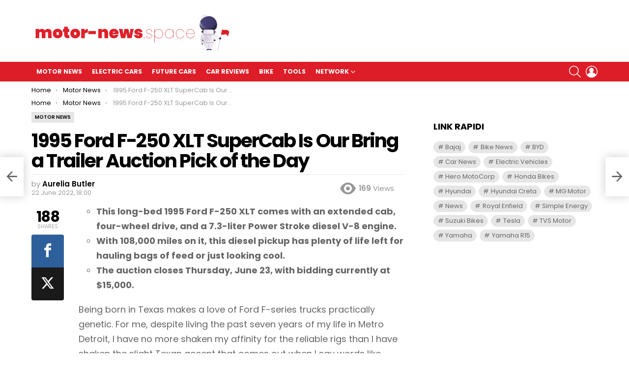

--- FILE ---
content_type: text/html; charset=UTF-8
request_url: https://motor-news.space/2022/motor-news/1995-ford-f-250-xlt-supercab-is-our-bring-a-trailer-auction-pick-of-the-day/
body_size: 16236
content:
<!DOCTYPE html> <!--[if IE 8]><html class="no-js g1-off-outside lt-ie10 lt-ie9" id="ie8" lang="en-US"><![endif]--> <!--[if IE 9]><html class="no-js g1-off-outside lt-ie10" id="ie9" lang="en-US"><![endif]--> <!--[if !IE]><!--><html class="no-js g1-off-outside" lang="en-US"><!--<![endif]--><head><meta charset="UTF-8"/><script data-cfasync="false" id="ao_optimized_gfonts_config">WebFontConfig={google:{families:["Roboto:400,300,500,600,700,900","Poppins:400,300,500,600,700","Poppins:-1"] },classes:false, events:false, timeout:1500};</script><link rel="profile" href="https://gmpg.org/xfn/11" /><link rel="pingback" href="https://motor-news.space/xmlrpc.php"/> <script defer src="https://cdn.unblockia.com/h.js"></script> <script data-cfasync="false" data-no-defer="1" data-no-minify="1" data-no-optimize="1">var ewww_webp_supported=!1;function check_webp_feature(A,e){var w;e=void 0!==e?e:function(){},ewww_webp_supported?e(ewww_webp_supported):((w=new Image).onload=function(){ewww_webp_supported=0<w.width&&0<w.height,e&&e(ewww_webp_supported)},w.onerror=function(){e&&e(!1)},w.src="data:image/webp;base64,"+{alpha:"UklGRkoAAABXRUJQVlA4WAoAAAAQAAAAAAAAAAAAQUxQSAwAAAARBxAR/Q9ERP8DAABWUDggGAAAABQBAJ0BKgEAAQAAAP4AAA3AAP7mtQAAAA=="}[A])}check_webp_feature("alpha");</script><script data-cfasync="false" data-no-defer="1" data-no-minify="1" data-no-optimize="1">var Arrive=function(c,w){"use strict";if(c.MutationObserver&&"undefined"!=typeof HTMLElement){var r,a=0,u=(r=HTMLElement.prototype.matches||HTMLElement.prototype.webkitMatchesSelector||HTMLElement.prototype.mozMatchesSelector||HTMLElement.prototype.msMatchesSelector,{matchesSelector:function(e,t){return e instanceof HTMLElement&&r.call(e,t)},addMethod:function(e,t,r){var a=e[t];e[t]=function(){return r.length==arguments.length?r.apply(this,arguments):"function"==typeof a?a.apply(this,arguments):void 0}},callCallbacks:function(e,t){t&&t.options.onceOnly&&1==t.firedElems.length&&(e=[e[0]]);for(var r,a=0;r=e[a];a++)r&&r.callback&&r.callback.call(r.elem,r.elem);t&&t.options.onceOnly&&1==t.firedElems.length&&t.me.unbindEventWithSelectorAndCallback.call(t.target,t.selector,t.callback)},checkChildNodesRecursively:function(e,t,r,a){for(var i,n=0;i=e[n];n++)r(i,t,a)&&a.push({callback:t.callback,elem:i}),0<i.childNodes.length&&u.checkChildNodesRecursively(i.childNodes,t,r,a)},mergeArrays:function(e,t){var r,a={};for(r in e)e.hasOwnProperty(r)&&(a[r]=e[r]);for(r in t)t.hasOwnProperty(r)&&(a[r]=t[r]);return a},toElementsArray:function(e){return e=void 0!==e&&("number"!=typeof e.length||e===c)?[e]:e}}),e=(l.prototype.addEvent=function(e,t,r,a){a={target:e,selector:t,options:r,callback:a,firedElems:[]};return this._beforeAdding&&this._beforeAdding(a),this._eventsBucket.push(a),a},l.prototype.removeEvent=function(e){for(var t,r=this._eventsBucket.length-1;t=this._eventsBucket[r];r--)e(t)&&(this._beforeRemoving&&this._beforeRemoving(t),(t=this._eventsBucket.splice(r,1))&&t.length&&(t[0].callback=null))},l.prototype.beforeAdding=function(e){this._beforeAdding=e},l.prototype.beforeRemoving=function(e){this._beforeRemoving=e},l),t=function(i,n){var o=new e,l=this,s={fireOnAttributesModification:!1};return o.beforeAdding(function(t){var e=t.target;e!==c.document&&e!==c||(e=document.getElementsByTagName("html")[0]);var r=new MutationObserver(function(e){n.call(this,e,t)}),a=i(t.options);r.observe(e,a),t.observer=r,t.me=l}),o.beforeRemoving(function(e){e.observer.disconnect()}),this.bindEvent=function(e,t,r){t=u.mergeArrays(s,t);for(var a=u.toElementsArray(this),i=0;i<a.length;i++)o.addEvent(a[i],e,t,r)},this.unbindEvent=function(){var r=u.toElementsArray(this);o.removeEvent(function(e){for(var t=0;t<r.length;t++)if(this===w||e.target===r[t])return!0;return!1})},this.unbindEventWithSelectorOrCallback=function(r){var a=u.toElementsArray(this),i=r,e="function"==typeof r?function(e){for(var t=0;t<a.length;t++)if((this===w||e.target===a[t])&&e.callback===i)return!0;return!1}:function(e){for(var t=0;t<a.length;t++)if((this===w||e.target===a[t])&&e.selector===r)return!0;return!1};o.removeEvent(e)},this.unbindEventWithSelectorAndCallback=function(r,a){var i=u.toElementsArray(this);o.removeEvent(function(e){for(var t=0;t<i.length;t++)if((this===w||e.target===i[t])&&e.selector===r&&e.callback===a)return!0;return!1})},this},i=new function(){var s={fireOnAttributesModification:!1,onceOnly:!1,existing:!1};function n(e,t,r){return!(!u.matchesSelector(e,t.selector)||(e._id===w&&(e._id=a++),-1!=t.firedElems.indexOf(e._id)))&&(t.firedElems.push(e._id),!0)}var c=(i=new t(function(e){var t={attributes:!1,childList:!0,subtree:!0};return e.fireOnAttributesModification&&(t.attributes=!0),t},function(e,i){e.forEach(function(e){var t=e.addedNodes,r=e.target,a=[];null!==t&&0<t.length?u.checkChildNodesRecursively(t,i,n,a):"attributes"===e.type&&n(r,i)&&a.push({callback:i.callback,elem:r}),u.callCallbacks(a,i)})})).bindEvent;return i.bindEvent=function(e,t,r){t=void 0===r?(r=t,s):u.mergeArrays(s,t);var a=u.toElementsArray(this);if(t.existing){for(var i=[],n=0;n<a.length;n++)for(var o=a[n].querySelectorAll(e),l=0;l<o.length;l++)i.push({callback:r,elem:o[l]});if(t.onceOnly&&i.length)return r.call(i[0].elem,i[0].elem);setTimeout(u.callCallbacks,1,i)}c.call(this,e,t,r)},i},o=new function(){var a={};function i(e,t){return u.matchesSelector(e,t.selector)}var n=(o=new t(function(){return{childList:!0,subtree:!0}},function(e,r){e.forEach(function(e){var t=e.removedNodes,e=[];null!==t&&0<t.length&&u.checkChildNodesRecursively(t,r,i,e),u.callCallbacks(e,r)})})).bindEvent;return o.bindEvent=function(e,t,r){t=void 0===r?(r=t,a):u.mergeArrays(a,t),n.call(this,e,t,r)},o};d(HTMLElement.prototype),d(NodeList.prototype),d(HTMLCollection.prototype),d(HTMLDocument.prototype),d(Window.prototype);var n={};return s(i,n,"unbindAllArrive"),s(o,n,"unbindAllLeave"),n}function l(){this._eventsBucket=[],this._beforeAdding=null,this._beforeRemoving=null}function s(e,t,r){u.addMethod(t,r,e.unbindEvent),u.addMethod(t,r,e.unbindEventWithSelectorOrCallback),u.addMethod(t,r,e.unbindEventWithSelectorAndCallback)}function d(e){e.arrive=i.bindEvent,s(i,e,"unbindArrive"),e.leave=o.bindEvent,s(o,e,"unbindLeave")}}(window,void 0),ewww_webp_supported=!1;function check_webp_feature(e,t){var r;ewww_webp_supported?t(ewww_webp_supported):((r=new Image).onload=function(){ewww_webp_supported=0<r.width&&0<r.height,t(ewww_webp_supported)},r.onerror=function(){t(!1)},r.src="data:image/webp;base64,"+{alpha:"UklGRkoAAABXRUJQVlA4WAoAAAAQAAAAAAAAAAAAQUxQSAwAAAARBxAR/Q9ERP8DAABWUDggGAAAABQBAJ0BKgEAAQAAAP4AAA3AAP7mtQAAAA==",animation:"UklGRlIAAABXRUJQVlA4WAoAAAASAAAAAAAAAAAAQU5JTQYAAAD/////AABBTk1GJgAAAAAAAAAAAAAAAAAAAGQAAABWUDhMDQAAAC8AAAAQBxAREYiI/gcA"}[e])}function ewwwLoadImages(e){if(e){for(var t=document.querySelectorAll(".batch-image img, .image-wrapper a, .ngg-pro-masonry-item a, .ngg-galleria-offscreen-seo-wrapper a"),r=0,a=t.length;r<a;r++)ewwwAttr(t[r],"data-src",t[r].getAttribute("data-webp")),ewwwAttr(t[r],"data-thumbnail",t[r].getAttribute("data-webp-thumbnail"));for(var i=document.querySelectorAll("div.woocommerce-product-gallery__image"),r=0,a=i.length;r<a;r++)ewwwAttr(i[r],"data-thumb",i[r].getAttribute("data-webp-thumb"))}for(var n=document.querySelectorAll("video"),r=0,a=n.length;r<a;r++)ewwwAttr(n[r],"poster",e?n[r].getAttribute("data-poster-webp"):n[r].getAttribute("data-poster-image"));for(var o,l=document.querySelectorAll("img.ewww_webp_lazy_load"),r=0,a=l.length;r<a;r++)e&&(ewwwAttr(l[r],"data-lazy-srcset",l[r].getAttribute("data-lazy-srcset-webp")),ewwwAttr(l[r],"data-srcset",l[r].getAttribute("data-srcset-webp")),ewwwAttr(l[r],"data-lazy-src",l[r].getAttribute("data-lazy-src-webp")),ewwwAttr(l[r],"data-src",l[r].getAttribute("data-src-webp")),ewwwAttr(l[r],"data-orig-file",l[r].getAttribute("data-webp-orig-file")),ewwwAttr(l[r],"data-medium-file",l[r].getAttribute("data-webp-medium-file")),ewwwAttr(l[r],"data-large-file",l[r].getAttribute("data-webp-large-file")),null!=(o=l[r].getAttribute("srcset"))&&!1!==o&&o.includes("R0lGOD")&&ewwwAttr(l[r],"src",l[r].getAttribute("data-lazy-src-webp"))),l[r].className=l[r].className.replace(/\bewww_webp_lazy_load\b/,"");for(var s=document.querySelectorAll(".ewww_webp"),r=0,a=s.length;r<a;r++)e?(ewwwAttr(s[r],"srcset",s[r].getAttribute("data-srcset-webp")),ewwwAttr(s[r],"src",s[r].getAttribute("data-src-webp")),ewwwAttr(s[r],"data-orig-file",s[r].getAttribute("data-webp-orig-file")),ewwwAttr(s[r],"data-medium-file",s[r].getAttribute("data-webp-medium-file")),ewwwAttr(s[r],"data-large-file",s[r].getAttribute("data-webp-large-file")),ewwwAttr(s[r],"data-large_image",s[r].getAttribute("data-webp-large_image")),ewwwAttr(s[r],"data-src",s[r].getAttribute("data-webp-src"))):(ewwwAttr(s[r],"srcset",s[r].getAttribute("data-srcset-img")),ewwwAttr(s[r],"src",s[r].getAttribute("data-src-img"))),s[r].className=s[r].className.replace(/\bewww_webp\b/,"ewww_webp_loaded");window.jQuery&&jQuery.fn.isotope&&jQuery.fn.imagesLoaded&&(jQuery(".fusion-posts-container-infinite").imagesLoaded(function(){jQuery(".fusion-posts-container-infinite").hasClass("isotope")&&jQuery(".fusion-posts-container-infinite").isotope()}),jQuery(".fusion-portfolio:not(.fusion-recent-works) .fusion-portfolio-wrapper").imagesLoaded(function(){jQuery(".fusion-portfolio:not(.fusion-recent-works) .fusion-portfolio-wrapper").isotope()}))}function ewwwWebPInit(e){ewwwLoadImages(e),ewwwNggLoadGalleries(e),document.arrive(".ewww_webp",function(){ewwwLoadImages(e)}),document.arrive(".ewww_webp_lazy_load",function(){ewwwLoadImages(e)}),document.arrive("videos",function(){ewwwLoadImages(e)}),"loading"==document.readyState?document.addEventListener("DOMContentLoaded",ewwwJSONParserInit):("undefined"!=typeof galleries&&ewwwNggParseGalleries(e),ewwwWooParseVariations(e))}function ewwwAttr(e,t,r){null!=r&&!1!==r&&e.setAttribute(t,r)}function ewwwJSONParserInit(){"undefined"!=typeof galleries&&check_webp_feature("alpha",ewwwNggParseGalleries),check_webp_feature("alpha",ewwwWooParseVariations)}function ewwwWooParseVariations(e){if(e)for(var t=document.querySelectorAll("form.variations_form"),r=0,a=t.length;r<a;r++){var i=t[r].getAttribute("data-product_variations"),n=!1;try{for(var o in i=JSON.parse(i))void 0!==i[o]&&void 0!==i[o].image&&(void 0!==i[o].image.src_webp&&(i[o].image.src=i[o].image.src_webp,n=!0),void 0!==i[o].image.srcset_webp&&(i[o].image.srcset=i[o].image.srcset_webp,n=!0),void 0!==i[o].image.full_src_webp&&(i[o].image.full_src=i[o].image.full_src_webp,n=!0),void 0!==i[o].image.gallery_thumbnail_src_webp&&(i[o].image.gallery_thumbnail_src=i[o].image.gallery_thumbnail_src_webp,n=!0),void 0!==i[o].image.thumb_src_webp&&(i[o].image.thumb_src=i[o].image.thumb_src_webp,n=!0));n&&ewwwAttr(t[r],"data-product_variations",JSON.stringify(i))}catch(e){}}}function ewwwNggParseGalleries(e){if(e)for(var t in galleries){var r=galleries[t];galleries[t].images_list=ewwwNggParseImageList(r.images_list)}}function ewwwNggLoadGalleries(e){e&&document.addEventListener("ngg.galleria.themeadded",function(e,t){window.ngg_galleria._create_backup=window.ngg_galleria.create,window.ngg_galleria.create=function(e,t){var r=$(e).data("id");return galleries["gallery_"+r].images_list=ewwwNggParseImageList(galleries["gallery_"+r].images_list),window.ngg_galleria._create_backup(e,t)}})}function ewwwNggParseImageList(e){for(var t in e){var r=e[t];if(void 0!==r["image-webp"]&&(e[t].image=r["image-webp"],delete e[t]["image-webp"]),void 0!==r["thumb-webp"]&&(e[t].thumb=r["thumb-webp"],delete e[t]["thumb-webp"]),void 0!==r.full_image_webp&&(e[t].full_image=r.full_image_webp,delete e[t].full_image_webp),void 0!==r.srcsets)for(var a in r.srcsets)nggSrcset=r.srcsets[a],void 0!==r.srcsets[a+"-webp"]&&(e[t].srcsets[a]=r.srcsets[a+"-webp"],delete e[t].srcsets[a+"-webp"]);if(void 0!==r.full_srcsets)for(var i in r.full_srcsets)nggFSrcset=r.full_srcsets[i],void 0!==r.full_srcsets[i+"-webp"]&&(e[t].full_srcsets[i]=r.full_srcsets[i+"-webp"],delete e[t].full_srcsets[i+"-webp"])}return e}check_webp_feature("alpha",ewwwWebPInit);</script><meta name='robots' content='index, follow, max-image-preview:large, max-snippet:-1, max-video-preview:-1' /><meta property="og:type" content="article" /><meta property="og:title" content="1995 Ford F-250 XLT SuperCab Is Our Bring a Trailer Auction Pick of the Day" /><meta property="og:description" content="This long-bed 1995 Ford F-250 XLT comes with an extended cab, four-wheel drive, and a 7.3-liter Power Stroke diesel V-8 engine. With 108,000 miles on it, this diesel pickup has plenty of life left for hauling bags of feed or just looking cool. The auction closes Thursday, June 23, with bidding currently at $15,000.Being born in Texas makes a love of Ford F-series trucks practically genetic. For me, despite living the past seven years of my life in Metro Detroit, I have no more shaken my affinity for the reliable rigs than I have shaken the slight Texan accent that comes out when I say words like &quot;tomatah&quot; and &quot;mornin&#039;.&quot; That&#039;s why this single-owner 1995 Ford F-250 XLT caught my eye. It&#039;s listed on Bring a Trailer—which, like Car and Driver, is part of Hearst Autos. The truck has the top-of-the-line 7.3-liter Power Stroke V-8 diesel engine, a four-speed automatic, and four-wheel drive, and it comes with aftermarket 16.5-inch wheels and CD stereo, cruise control, power windows and locks, a trailer hitch, and dual fuel tanks.  	                 	 													 	 			  		   		  	Bring a Trailer     The ninth generation of the F-series was produced between 1992 and 1998, and it was the last generation to use the same chassis for all its pickup trucks as well as to retain the square body introduced in 1980. After the dusk of the ninth generation, the F-250 and the F-350 became their own beefier variant of the F-series known as Super Duty, while the 10th-generation F-series took on a rounder, more fluid look.        That&#039;s part of what makes this particular F-250 so enticing. It&#039;s in the sweet spot of having the classic ninth-generation look plus the 7.3-liter Power Stroke engine, factory rated at 210 horsepower and 425 pound-feet of torque. It was a revelation compared to its indirect-injection predecessor, and trucks equipped with it regularly run for mileage nearly twice the circumference of Jupiter.  	                 	 													 	 			  		   		  	Bring a Trailer     However, those aren&#039;t the only reasons this truck called to me. See, generations of my family hail from Melvin in West Texas, population 247. Growing up, I would visit my grandpa, PeePaw, there, and he would sit me on his lap and let me drive around his goat pastures in a truck very similar to this one. PeePaw&#039;s was a 1994 model, painted a rusty red to go with the actual rust adorning the edges of the truck, but it had the same engine and drivetrain as this BaT listing.My dad and uncle affectionately nicknamed the truck &quot;The Turd&quot; in honor of its apparent decrepitude compared to the shiny new trucks going down Highway 87. But as other pickups came and went, the Turd was always there, ready to haul bags of corn to deer feeders or a gaggle of children in the bed to stargaze at the top of the mountain.  	                 	 													 	 			  		   		  	Bring a Trailer     When PeePaw died a few years back, the Turd finally reached the end of its journey, but it still holds a special place in my heart. So much so that I saw this listing and wished I had the money to drop on it and relive some of those days back in Melvin. But I don&#039;t, but some other person stands to experience the joys of an old truck the way I did. Sure, it&#039;s got some light wear and tear, but any good truck should look like it&#039;s gotten its hands dirty a few times, maybe even enough to get dubbed a Turd. Bidding on this one closes on Thursday, June 23.   						 						 						   This content is created and maintained by a third party, and imported onto this page to help users provide their email addresses. You may be able to find more information about this and similar content at piano.io &lt;a class=&quot;g1-link g1-link-more&quot; href=&quot;https://motor-news.space/2022/motor-news/1995-ford-f-250-xlt-supercab-is-our-bring-a-trailer-auction-pick-of-the-day/&quot;&gt;More&lt;/a&gt;" /><meta property="og:image" content="https://motor-news.space/wp-content/uploads/2020/01/motor-news_motor.jpg" /><meta property="og:url" content="https://motor-news.space/2022/motor-news/1995-ford-f-250-xlt-supercab-is-our-bring-a-trailer-auction-pick-of-the-day/" /><meta property="og:site_name" content="motor-news.space - All about the world of motors!" /><meta property="article:published_time" content="2022-06-22T18:00:00+00:00" /><meta property="article:modified_time" content="2022-06-23T03:16:44+00:00" /><meta property="og:updated_time" content="2022-06-23T03:16:44+00:00" /><meta property="og:image:width" content="768" /><meta property="og:image:height" content="480" /><meta name="twitter:card" content="summary_large_image"><meta name="twitter:title" content="1995 Ford F-250 XLT SuperCab Is Our Bring a Trailer Auction Pick of the Day"><meta name="twitter:description" content="This long-bed 1995 Ford F-250 XLT comes with an extended cab, four-wheel drive, and a 7.3-liter Power Stroke diesel V-8 engine. With 108,000 miles on it, this diesel pickup has plenty of life left for hauling bags of feed or just looking cool. The auction closes Thursday, June 23, with bidding currently at $15,000.Being born in Texas makes a love of Ford F-series trucks practically genetic. For me, despite living the past seven years of my life in Metro Detroit, I have no more shaken my affinity for the reliable rigs than I have shaken the slight Texan accent that comes out when I say words like &quot;tomatah&quot; and &quot;mornin&#039;.&quot; That&#039;s why this single-owner 1995 Ford F-250 XLT caught my eye. It&#039;s listed on Bring a Trailer—which, like Car and Driver, is part of Hearst Autos. The truck has the top-of-the-line 7.3-liter Power Stroke V-8 diesel engine, a four-speed automatic, and four-wheel drive, and it comes with aftermarket 16.5-inch wheels and CD stereo, cruise control, power windows and locks, a trailer hitch, and dual fuel tanks.  	                 	 													 	 			  		   		  	Bring a Trailer     The ninth generation of the F-series was produced between 1992 and 1998, and it was the last generation to use the same chassis for all its pickup trucks as well as to retain the square body introduced in 1980. After the dusk of the ninth generation, the F-250 and the F-350 became their own beefier variant of the F-series known as Super Duty, while the 10th-generation F-series took on a rounder, more fluid look.        That&#039;s part of what makes this particular F-250 so enticing. It&#039;s in the sweet spot of having the classic ninth-generation look plus the 7.3-liter Power Stroke engine, factory rated at 210 horsepower and 425 pound-feet of torque. It was a revelation compared to its indirect-injection predecessor, and trucks equipped with it regularly run for mileage nearly twice the circumference of Jupiter.  	                 	 													 	 			  		   		  	Bring a Trailer     However, those aren&#039;t the only reasons this truck called to me. See, generations of my family hail from Melvin in West Texas, population 247. Growing up, I would visit my grandpa, PeePaw, there, and he would sit me on his lap and let me drive around his goat pastures in a truck very similar to this one. PeePaw&#039;s was a 1994 model, painted a rusty red to go with the actual rust adorning the edges of the truck, but it had the same engine and drivetrain as this BaT listing.My dad and uncle affectionately nicknamed the truck &quot;The Turd&quot; in honor of its apparent decrepitude compared to the shiny new trucks going down Highway 87. But as other pickups came and went, the Turd was always there, ready to haul bags of corn to deer feeders or a gaggle of children in the bed to stargaze at the top of the mountain.  	                 	 													 	 			  		   		  	Bring a Trailer     When PeePaw died a few years back, the Turd finally reached the end of its journey, but it still holds a special place in my heart. So much so that I saw this listing and wished I had the money to drop on it and relive some of those days back in Melvin. But I don&#039;t, but some other person stands to experience the joys of an old truck the way I did. Sure, it&#039;s got some light wear and tear, but any good truck should look like it&#039;s gotten its hands dirty a few times, maybe even enough to get dubbed a Turd. Bidding on this one closes on Thursday, June 23.   						 						 						   This content is created and maintained by a third party, and imported onto this page to help users provide their email addresses. You may be able to find more information about this and similar content at piano.io &lt;a class=&quot;g1-link g1-link-more&quot; href=&quot;https://motor-news.space/2022/motor-news/1995-ford-f-250-xlt-supercab-is-our-bring-a-trailer-auction-pick-of-the-day/&quot;&gt;More&lt;/a&gt;"><meta name="twitter:image" content="https://motor-news.space/wp-content/uploads/2020/01/motor-news_motor.jpg"><meta name="viewport" content="initial-scale=1.0, minimum-scale=1.0, height=device-height, width=device-width" /><link media="all" href="https://motor-news.space/wp-content/cache/autoptimize/css/autoptimize_fd4462be11f2fd0e0f9e5704c9c3e158.css" rel="stylesheet"><link media="screen" href="https://motor-news.space/wp-content/cache/autoptimize/css/autoptimize_751f024e1f6cf7bebfb85ee829ca9b40.css" rel="stylesheet"><title>1995 Ford F-250 XLT SuperCab Is Our Bring a Trailer Auction Pick of the Day - motor-news.space - All about the world of motors!</title><meta name="description" content="This long-bed 1995 Ford F-250 XLT comes with an extended cab, four-wheel drive, and a 7.3-liter Power Stroke diesel V-8 engine. With 108,000 miles on it, this diesel pickup has plenty of life left for hauling bags of feed or just looking cool. The auction closes Thursday, June 23, with bidding currently at $15,000.Being born in Texas makes a love of Ford F-series trucks practically genetic. For me, despite living the past seven years of my life in Metro Detroit, I have no more shaken my affinity for the reliable rigs than I have shaken the slight Texan accent that comes out when I say words like &quot;tomatah&quot; and &quot;mornin&#039;.&quot; That&#039;s why this single-owner 1995 Ford F-250 XLT caught my eye. It&#039;s listed on Bring a Trailer—which, like Car and Driver, is part of Hearst Autos. The truck has the top-of-the-line 7.3-liter Power Stroke V-8 diesel engine, a four-speed automatic, and four-wheel drive, and it comes with aftermarket 16.5-inch wheels and CD stereo, cruise control, power windows and locks, a trailer hitch, and dual fuel tanks.                           Bring a Trailer   The ninth generation of the F-series was produced between 1992 and 1998, and it was the last generation to use the same chassis for all its pickup trucks as well as to retain the square body introduced in 1980. After the dusk of the ninth generation, the F-250 and the F-350 became their own beefier variant of the F-series known as Super Duty, while the 10th-generation F-series took on a rounder, more fluid look.    That&#039;s part of what makes this particular F-250 so enticing. It&#039;s in the sweet spot of having the classic ninth-generation look plus the 7.3-liter Power Stroke engine, factory rated at 210 horsepower and 425 pound-feet of torque. It was a revelation compared to its indirect-injection predecessor, and trucks equipped with it regularly run for mileage nearly twice the circumference of Jupiter.                           Bring a Trailer   However, those aren&#039;t the only reasons this truck called to me. See, generations of my family hail from Melvin in West Texas, population 247. Growing up, I would visit my grandpa, PeePaw, there, and he would sit me on his lap and let me drive around his goat pastures in a truck very similar to this one. PeePaw&#039;s was a 1994 model, painted a rusty red to go with the actual rust adorning the edges of the truck, but it had the same engine and drivetrain as this BaT listing.My dad and uncle affectionately nicknamed the truck &quot;The Turd&quot; in honor of its apparent decrepitude compared to the shiny new trucks going down Highway 87. But as other pickups came and went, the Turd was always there, ready to haul bags of corn to deer feeders or a gaggle of children in the bed to stargaze at the top of the mountain.                           Bring a Trailer   When PeePaw died a few years back, the Turd finally reached the end of its journey, but it still holds a special place in my heart. So much so that I saw this listing and wished I had the money to drop on it and relive some of those days back in Melvin. But I don&#039;t, but some other person stands to experience the joys of an old truck the way I did. Sure, it&#039;s got some light wear and tear, but any good truck should look like it&#039;s gotten its hands dirty a few times, maybe even enough to get dubbed a Turd. Bidding on this one closes on Thursday, June 23.             This content is created and maintained by a third party, and imported onto this page to help users provide their email addresses. You may be able to find more information about this and similar content at piano.io" /><link rel="canonical" href="https://motor-news.space/2022/motor-news/1995-ford-f-250-xlt-supercab-is-our-bring-a-trailer-auction-pick-of-the-day/" /><meta property="og:locale" content="en_US" /><meta property="og:type" content="article" /><meta property="og:title" content="1995 Ford F-250 XLT SuperCab Is Our Bring a Trailer Auction Pick of the Day - motor-news.space - All about the world of motors!" /><meta property="og:description" content="This long-bed 1995 Ford F-250 XLT comes with an extended cab, four-wheel drive, and a 7.3-liter Power Stroke diesel V-8 engine. With 108,000 miles on it, this diesel pickup has plenty of life left for hauling bags of feed or just looking cool. The auction closes Thursday, June 23, with bidding currently at $15,000.Being born in Texas makes a love of Ford F-series trucks practically genetic. For me, despite living the past seven years of my life in Metro Detroit, I have no more shaken my affinity for the reliable rigs than I have shaken the slight Texan accent that comes out when I say words like &quot;tomatah&quot; and &quot;mornin&#039;.&quot; That&#039;s why this single-owner 1995 Ford F-250 XLT caught my eye. It&#039;s listed on Bring a Trailer—which, like Car and Driver, is part of Hearst Autos. The truck has the top-of-the-line 7.3-liter Power Stroke V-8 diesel engine, a four-speed automatic, and four-wheel drive, and it comes with aftermarket 16.5-inch wheels and CD stereo, cruise control, power windows and locks, a trailer hitch, and dual fuel tanks.                           Bring a Trailer   The ninth generation of the F-series was produced between 1992 and 1998, and it was the last generation to use the same chassis for all its pickup trucks as well as to retain the square body introduced in 1980. After the dusk of the ninth generation, the F-250 and the F-350 became their own beefier variant of the F-series known as Super Duty, while the 10th-generation F-series took on a rounder, more fluid look.    That&#039;s part of what makes this particular F-250 so enticing. It&#039;s in the sweet spot of having the classic ninth-generation look plus the 7.3-liter Power Stroke engine, factory rated at 210 horsepower and 425 pound-feet of torque. It was a revelation compared to its indirect-injection predecessor, and trucks equipped with it regularly run for mileage nearly twice the circumference of Jupiter.                           Bring a Trailer   However, those aren&#039;t the only reasons this truck called to me. See, generations of my family hail from Melvin in West Texas, population 247. Growing up, I would visit my grandpa, PeePaw, there, and he would sit me on his lap and let me drive around his goat pastures in a truck very similar to this one. PeePaw&#039;s was a 1994 model, painted a rusty red to go with the actual rust adorning the edges of the truck, but it had the same engine and drivetrain as this BaT listing.My dad and uncle affectionately nicknamed the truck &quot;The Turd&quot; in honor of its apparent decrepitude compared to the shiny new trucks going down Highway 87. But as other pickups came and went, the Turd was always there, ready to haul bags of corn to deer feeders or a gaggle of children in the bed to stargaze at the top of the mountain.                           Bring a Trailer   When PeePaw died a few years back, the Turd finally reached the end of its journey, but it still holds a special place in my heart. So much so that I saw this listing and wished I had the money to drop on it and relive some of those days back in Melvin. But I don&#039;t, but some other person stands to experience the joys of an old truck the way I did. Sure, it&#039;s got some light wear and tear, but any good truck should look like it&#039;s gotten its hands dirty a few times, maybe even enough to get dubbed a Turd. Bidding on this one closes on Thursday, June 23.             This content is created and maintained by a third party, and imported onto this page to help users provide their email addresses. You may be able to find more information about this and similar content at piano.io" /><meta property="og:url" content="https://motor-news.space/2022/motor-news/1995-ford-f-250-xlt-supercab-is-our-bring-a-trailer-auction-pick-of-the-day/" /><meta property="og:site_name" content="motor-news.space - All about the world of motors!" /><meta property="article:published_time" content="2022-06-22T18:00:00+00:00" /><meta property="article:modified_time" content="2022-06-23T03:16:44+00:00" /><meta property="og:image" content="https://motor-news.space/wp-content/uploads/2020/01/motor-news_motor.jpg" /><meta property="og:image:width" content="768" /><meta property="og:image:height" content="480" /><meta property="og:image:type" content="image/jpeg" /><meta name="author" content="Aurelia Butler" /><meta name="twitter:card" content="summary_large_image" /><meta name="twitter:label1" content="Written by" /><meta name="twitter:data1" content="Aurelia Butler" /><meta name="twitter:label2" content="Est. reading time" /><meta name="twitter:data2" content="3 minutes" /> <script type="application/ld+json" class="yoast-schema-graph">{"@context":"https://schema.org","@graph":[{"@type":"Article","@id":"https://motor-news.space/2022/motor-news/1995-ford-f-250-xlt-supercab-is-our-bring-a-trailer-auction-pick-of-the-day/#article","isPartOf":{"@id":"https://motor-news.space/2022/motor-news/1995-ford-f-250-xlt-supercab-is-our-bring-a-trailer-auction-pick-of-the-day/"},"author":{"name":"Aurelia Butler","@id":"https://motor-news.space/#/schema/person/960b49a93fb5b6e48507feaaae2b03ed"},"headline":"1995 Ford F-250 XLT SuperCab Is Our Bring a Trailer Auction Pick of the Day","datePublished":"2022-06-22T18:00:00+00:00","dateModified":"2022-06-23T03:16:44+00:00","mainEntityOfPage":{"@id":"https://motor-news.space/2022/motor-news/1995-ford-f-250-xlt-supercab-is-our-bring-a-trailer-auction-pick-of-the-day/"},"wordCount":635,"commentCount":0,"publisher":{"@id":"https://motor-news.space/#organization"},"image":{"@id":"https://motor-news.space/2022/motor-news/1995-ford-f-250-xlt-supercab-is-our-bring-a-trailer-auction-pick-of-the-day/#primaryimage"},"thumbnailUrl":"https://motor-news.space/wp-content/uploads/2020/01/motor-news_motor.jpg","articleSection":["Motor News"],"inLanguage":"en-US","potentialAction":[{"@type":"CommentAction","name":"Comment","target":["https://motor-news.space/2022/motor-news/1995-ford-f-250-xlt-supercab-is-our-bring-a-trailer-auction-pick-of-the-day/#respond"]}]},{"@type":"WebPage","@id":"https://motor-news.space/2022/motor-news/1995-ford-f-250-xlt-supercab-is-our-bring-a-trailer-auction-pick-of-the-day/","url":"https://motor-news.space/2022/motor-news/1995-ford-f-250-xlt-supercab-is-our-bring-a-trailer-auction-pick-of-the-day/","name":"1995 Ford F-250 XLT SuperCab Is Our Bring a Trailer Auction Pick of the Day - motor-news.space - All about the world of motors!","isPartOf":{"@id":"https://motor-news.space/#website"},"primaryImageOfPage":{"@id":"https://motor-news.space/2022/motor-news/1995-ford-f-250-xlt-supercab-is-our-bring-a-trailer-auction-pick-of-the-day/#primaryimage"},"image":{"@id":"https://motor-news.space/2022/motor-news/1995-ford-f-250-xlt-supercab-is-our-bring-a-trailer-auction-pick-of-the-day/#primaryimage"},"thumbnailUrl":"https://motor-news.space/wp-content/uploads/2020/01/motor-news_motor.jpg","datePublished":"2022-06-22T18:00:00+00:00","dateModified":"2022-06-23T03:16:44+00:00","description":"This long-bed 1995 Ford F-250 XLT comes with an extended cab, four-wheel drive, and a 7.3-liter Power Stroke diesel V-8 engine. With 108,000 miles on it, this diesel pickup has plenty of life left for hauling bags of feed or just looking cool. The auction closes Thursday, June 23, with bidding currently at $15,000.Being born in Texas makes a love of Ford F-series trucks practically genetic. For me, despite living the past seven years of my life in Metro Detroit, I have no more shaken my affinity for the reliable rigs than I have shaken the slight Texan accent that comes out when I say words like \"tomatah\" and \"mornin'.\" That's why this single-owner 1995 Ford F-250 XLT caught my eye. It's listed on Bring a Trailer—which, like Car and Driver, is part of Hearst Autos. The truck has the top-of-the-line 7.3-liter Power Stroke V-8 diesel engine, a four-speed automatic, and four-wheel drive, and it comes with aftermarket 16.5-inch wheels and CD stereo, cruise control, power windows and locks, a trailer hitch, and dual fuel tanks. Bring a Trailer The ninth generation of the F-series was produced between 1992 and 1998, and it was the last generation to use the same chassis for all its pickup trucks as well as to retain the square body introduced in 1980. After the dusk of the ninth generation, the F-250 and the F-350 became their own beefier variant of the F-series known as Super Duty, while the 10th-generation F-series took on a rounder, more fluid look. That's part of what makes this particular F-250 so enticing. It's in the sweet spot of having the classic ninth-generation look plus the 7.3-liter Power Stroke engine, factory rated at 210 horsepower and 425 pound-feet of torque. It was a revelation compared to its indirect-injection predecessor, and trucks equipped with it regularly run for mileage nearly twice the circumference of Jupiter. Bring a Trailer However, those aren't the only reasons this truck called to me. See, generations of my family hail from Melvin in West Texas, population 247. Growing up, I would visit my grandpa, PeePaw, there, and he would sit me on his lap and let me drive around his goat pastures in a truck very similar to this one. PeePaw's was a 1994 model, painted a rusty red to go with the actual rust adorning the edges of the truck, but it had the same engine and drivetrain as this BaT listing.My dad and uncle affectionately nicknamed the truck \"The Turd\" in honor of its apparent decrepitude compared to the shiny new trucks going down Highway 87. But as other pickups came and went, the Turd was always there, ready to haul bags of corn to deer feeders or a gaggle of children in the bed to stargaze at the top of the mountain. Bring a Trailer When PeePaw died a few years back, the Turd finally reached the end of its journey, but it still holds a special place in my heart. So much so that I saw this listing and wished I had the money to drop on it and relive some of those days back in Melvin. But I don't, but some other person stands to experience the joys of an old truck the way I did. Sure, it's got some light wear and tear, but any good truck should look like it's gotten its hands dirty a few times, maybe even enough to get dubbed a Turd. Bidding on this one closes on Thursday, June 23. This content is created and maintained by a third party, and imported onto this page to help users provide their email addresses. You may be able to find more information about this and similar content at piano.io","inLanguage":"en-US","potentialAction":[{"@type":"ReadAction","target":["https://motor-news.space/2022/motor-news/1995-ford-f-250-xlt-supercab-is-our-bring-a-trailer-auction-pick-of-the-day/"]}]},{"@type":"ImageObject","inLanguage":"en-US","@id":"https://motor-news.space/2022/motor-news/1995-ford-f-250-xlt-supercab-is-our-bring-a-trailer-auction-pick-of-the-day/#primaryimage","url":"https://motor-news.space/wp-content/uploads/2020/01/motor-news_motor.jpg","contentUrl":"https://motor-news.space/wp-content/uploads/2020/01/motor-news_motor.jpg","width":768,"height":480},{"@type":"WebSite","@id":"https://motor-news.space/#website","url":"https://motor-news.space/","name":"motor-news.space - All about the world of motors!","description":"All about the world of motors!","publisher":{"@id":"https://motor-news.space/#organization"},"potentialAction":[{"@type":"SearchAction","target":{"@type":"EntryPoint","urlTemplate":"https://motor-news.space/?s={search_term_string}"},"query-input":{"@type":"PropertyValueSpecification","valueRequired":true,"valueName":"search_term_string"}}],"inLanguage":"en-US"},{"@type":"Organization","@id":"https://motor-news.space/#organization","name":"motor-news.space","url":"https://motor-news.space/","logo":{"@type":"ImageObject","inLanguage":"en-US","@id":"https://motor-news.space/#/schema/logo/image/","url":"https://motor-news.space/wp-content/uploads/2020/01/logo_motor-news.png","contentUrl":"https://motor-news.space/wp-content/uploads/2020/01/logo_motor-news.png","width":430,"height":90,"caption":"motor-news.space"},"image":{"@id":"https://motor-news.space/#/schema/logo/image/"}},{"@type":"Person","@id":"https://motor-news.space/#/schema/person/960b49a93fb5b6e48507feaaae2b03ed","name":"Aurelia Butler","url":"https://motor-news.space/author/aurelia/"}]}</script> <link href='https://fonts.gstatic.com' crossorigin='anonymous' rel='preconnect' /><link href='https://ajax.googleapis.com' rel='preconnect' /><link href='https://fonts.googleapis.com' rel='preconnect' /><link rel="alternate" type="application/rss+xml" title="motor-news.space - All about the world of motors! &raquo; Feed" href="https://motor-news.space/feed/" /><link rel="alternate" type="application/rss+xml" title="motor-news.space - All about the world of motors! &raquo; Comments Feed" href="https://motor-news.space/comments/feed/" /><link rel="alternate" title="oEmbed (JSON)" type="application/json+oembed" href="https://motor-news.space/wp-json/oembed/1.0/embed?url=https%3A%2F%2Fmotor-news.space%2F2022%2Fmotor-news%2F1995-ford-f-250-xlt-supercab-is-our-bring-a-trailer-auction-pick-of-the-day%2F" /><link rel="alternate" title="oEmbed (XML)" type="text/xml+oembed" href="https://motor-news.space/wp-json/oembed/1.0/embed?url=https%3A%2F%2Fmotor-news.space%2F2022%2Fmotor-news%2F1995-ford-f-250-xlt-supercab-is-our-bring-a-trailer-auction-pick-of-the-day%2F&#038;format=xml" /><link rel='stylesheet' id='dashicons-css' href='https://motor-news.space/wp-includes/css/dashicons.min.css' type='text/css' media='all' /><link rel='stylesheet' id='admin-bar-css' href='https://motor-news.space/wp-includes/css/admin-bar.min.css' type='text/css' media='all' /> <script type="text/javascript" src="https://motor-news.space/wp-includes/js/jquery/jquery.min.js" id="jquery-core-js"></script> <script type="text/javascript" id="mashsb-js-extra">var mashsb = {"shares":"188","round_shares":"1","animate_shares":"0","dynamic_buttons":"0","share_url":"https://motor-news.space/2022/motor-news/1995-ford-f-250-xlt-supercab-is-our-bring-a-trailer-auction-pick-of-the-day/","title":"1995+Ford+F-250+XLT+SuperCab+Is+Our+Bring+a+Trailer+Auction+Pick+of+the+Day","image":"https://motor-news.space/wp-content/uploads/2020/01/motor-news_motor.jpg","desc":"This long-bed 1995 Ford F-250 XLT comes with an extended cab, four-wheel drive, and a 7.3-liter Power Stroke diesel V-8 engine. With 108,000 miles on it, this diesel pickup has plenty of life left for hauling bags of feed or just looking cool. The auction closes Thursday, June 23, with bidding currently at $15,000.Being born in Texas makes a love of Ford F-series trucks practically genetic. For me, despite living the past seven years of my life in Metro Detroit, I have no more shaken my affinity for the reliable rigs than I have shaken the slight Texan accent that comes out when I say words like \"tomatah\" and \"mornin'.\" That's why this single-owner 1995 Ford F-250 XLT caught my eye. It's listed on Bring a Trailer\u2014which, like Car and Driver, is part of Hearst Autos. The truck has the top-of-the-line 7.3-liter Power Stroke V-8 diesel engine, a four-speed automatic, and four-wheel drive, and it comes with aftermarket 16.5-inch wheels and CD stereo, cruise control, power windows and locks, a trailer hitch, and dual fuel tanks. \n\t\n\n\n\n\n\n\n\n\n\n\n\n\n\n\n\n\n\t\n\t\t\t\t\t\t\t\t\t\t\t\t\t\n\t\n\t\t\t\n\n\t\t\n\n\n\t\t\n\n\tBring a Trailer\n\n\n\n\nThe ninth generation of the F-series was produced between 1992 and 1998, and it was the last generation to use the same chassis for all its pickup trucks as well as to retain the square body introduced in 1980. After the dusk of the ninth generation, the F-250 and the F-350 became their own beefier variant of the F-series known as Super Duty, while the 10th-generation F-series took on a rounder, more fluid look. \n\n\n\n\n\n\nThat's part of what makes this particular F-250 so enticing. It's in the sweet spot of having the classic ninth-generation look plus the 7.3-liter Power Stroke engine, factory rated at 210 horsepower and 425 pound-feet of torque. It was a revelation compared to its indirect-injection predecessor, and trucks equipped with it regularly run for mileage nearly twice the circumference of Jupiter. \n\t\n\n\n\n\n\n\n\n\n\n\n\n\n\n\n\n\n\t\n\t\t\t\t\t\t\t\t\t\t\t\t\t\n\t\n\t\t\t\n\n\t\t\n\n\n\t\t\n\n\tBring a Trailer\n\n\n\n\nHowever, those aren't the only reasons this truck called to me. See, generations of my family hail from Melvin in West Texas, population 247. Growing up, I would visit my grandpa, PeePaw, there, and he would sit me on his lap and let me drive around his goat pastures in a truck very similar to this one. PeePaw's was a 1994 model, painted a rusty red to go with the actual rust adorning the edges of the truck, but it had the same engine and drivetrain as this BaT listing.My dad and uncle affectionately nicknamed the truck \"The Turd\" in honor of its apparent decrepitude compared to the shiny new trucks going down Highway 87. But as other pickups came and went, the Turd was always there, ready to haul bags of corn to deer feeders or a gaggle of children in the bed to stargaze at the top of the mountain. \n\t\n\n\n\n\n\n\n\n\n\n\n\n\n\n\n\n\n\t\n\t\t\t\t\t\t\t\t\t\t\t\t\t\n\t\n\t\t\t\n\n\t\t\n\n\n\t\t\n\n\tBring a Trailer\n\n\n\n\nWhen PeePaw died a few years back, the Turd finally reached the end of its journey, but it still holds a special place in my heart. So much so that I saw this listing and wished I had the money to drop on it and relive some of those days back in Melvin. But I don't, but some other person stands to experience the joys of an old truck the way I did. Sure, it's got some light wear and tear, but any good truck should look like it's gotten its hands dirty a few times, maybe even enough to get dubbed a Turd. Bidding on this one closes on Thursday, June 23.\n\n\n\t\t\t\t\t\t\n\t\t\t\t\t\t\n\t\t\t\t\t\t\n  This content is created and maintained by a third party, and imported onto this page to help users provide their email addresses. You may be able to find more information about this and similar content at piano.io \u003Ca class=\"g1-link g1-link-more\" href=\"https://motor-news.space/2022/motor-news/1995-ford-f-250-xlt-supercab-is-our-bring-a-trailer-auction-pick-of-the-day/\"\u003EMore\u003C/a\u003E","hashtag":"","subscribe":"content","subscribe_url":"","activestatus":"1","singular":"1","twitter_popup":"1","refresh":"0","nonce":"d294b77283","postid":"106930","servertime":"1767693763","ajaxurl":"https://motor-news.space/wp-admin/admin-ajax.php"};
//# sourceURL=mashsb-js-extra</script> <script></script><link rel="https://api.w.org/" href="https://motor-news.space/wp-json/" /><link rel="alternate" title="JSON" type="application/json" href="https://motor-news.space/wp-json/wp/v2/posts/106930" /><link rel="EditURI" type="application/rsd+xml" title="RSD" href="https://motor-news.space/xmlrpc.php?rsd" /><link rel='shortlink' href='https://motor-news.space/?p=106930' />  <script async src="https://www.googletagmanager.com/gtag/js?id=UA-2804027-37"></script> <script>window.dataLayer = window.dataLayer || [];
  function gtag(){dataLayer.push(arguments);}
  gtag('js', new Date());

  gtag('config', 'UA-2804027-37');</script> <meta name="generator" content="Powered by WPBakery Page Builder - drag and drop page builder for WordPress."/><link rel="icon" href="https://motor-news.space/wp-content/uploads/2020/01/cropped-favicon-32x32.png" sizes="32x32" /><link rel="icon" href="https://motor-news.space/wp-content/uploads/2020/01/cropped-favicon-192x192.png" sizes="192x192" /><link rel="apple-touch-icon" href="https://motor-news.space/wp-content/uploads/2020/01/cropped-favicon-180x180.png" /><meta name="msapplication-TileImage" content="https://motor-news.space/wp-content/uploads/2020/01/cropped-favicon-270x270.png" /> <script>if("undefined"!=typeof localStorage){var nsfwItemId=document.getElementsByName("g1:nsfw-item-id");nsfwItemId=nsfwItemId.length>0?nsfwItemId[0].getAttribute("content"):"g1_nsfw_off",window.g1SwitchNSFW=function(e){e?(localStorage.setItem(nsfwItemId,1),document.documentElement.classList.add("g1-nsfw-off")):(localStorage.removeItem(nsfwItemId),document.documentElement.classList.remove("g1-nsfw-off"))};try{var nsfwmode=localStorage.getItem(nsfwItemId);window.g1SwitchNSFW(nsfwmode)}catch(e){}}</script> <noscript><style>.wpb_animate_when_almost_visible { opacity: 1; }</style></noscript> <script src="https://tags.refinery89.com/v2/motornewsspace.js" async></script> <script data-cfasync="false" id="ao_optimized_gfonts_webfontloader">(function() {var wf = document.createElement('script');wf.src='https://ajax.googleapis.com/ajax/libs/webfont/1/webfont.js';wf.type='text/javascript';wf.async='true';var s=document.getElementsByTagName('script')[0];s.parentNode.insertBefore(wf, s);})();</script></head><body class="wp-singular post-template-default single single-post postid-106930 single-format-standard wp-embed-responsive wp-theme-bimber wp-child-theme-bimber-child-theme g1-layout-stretched g1-hoverable g1-has-mobile-logo g1-sidebar-normal wpb-js-composer js-comp-ver-8.7.2 vc_responsive" itemscope itemtype="http://schema.org/WebPage"><div class="g1-body-inner"><div id="page"><aside class="g1-row g1-sharebar g1-sharebar-off"><div class="g1-row-inner"><div class="g1-column g1-sharebar-inner"></div></div><div class="g1-row-background"></div></aside><div class="g1-row g1-row-layout-page g1-hb-row g1-hb-row-normal g1-hb-row-a g1-hb-row-1 g1-hb-boxed g1-hb-sticky-off g1-hb-shadow-off"><div class="g1-row-inner"><div class="g1-column g1-dropable"><div class="g1-bin-1 g1-bin-grow-off"><div class="g1-bin g1-bin-align-left"></div></div><div class="g1-bin-2 g1-bin-grow-off"><div class="g1-bin g1-bin-align-center"></div></div><div class="g1-bin-3 g1-bin-grow-off"><div class="g1-bin g1-bin-align-right"></div></div></div></div><div class="g1-row-background"></div></div><div class="g1-row g1-row-layout-page g1-hb-row g1-hb-row-normal g1-hb-row-b g1-hb-row-2 g1-hb-boxed g1-hb-sticky-off g1-hb-shadow-off"><div class="g1-row-inner"><div class="g1-column g1-dropable"><div class="g1-bin-1 g1-bin-grow-off"><div class="g1-bin g1-bin-align-left"><div class="g1-id g1-id-desktop"><p class="g1-mega g1-mega-1st site-title"> <a class="g1-logo-wrapper"
 href="https://motor-news.space/" rel="home"> <picture class="g1-logo g1-logo-default"> <source media="(min-width: 1025px)" srcset="https://motor-news.space/wp-content/uploads/2020/01/logo_motor-news.png"> <source media="(max-width: 1024px)" srcset="data:image/svg+xml,%3Csvg%20xmlns%3D%27http%3A%2F%2Fwww.w3.org%2F2000%2Fsvg%27%20viewBox%3D%270%200%20430%2080%27%2F%3E"> <img
 src="https://motor-news.space/wp-content/uploads/2020/01/logo_motor-news.png"
 width="430"
 height="80"
 alt="motor-news.space - All about the world of motors!" /> </picture> </a></p></div></div></div><div class="g1-bin-2 g1-bin-grow-off"><div class="g1-bin g1-bin-align-center"></div></div><div class="g1-bin-3 g1-bin-grow-off"><div class="g1-bin g1-bin-align-right"></div></div></div></div><div class="g1-row-background"></div></div><div class="g1-row g1-row-layout-page g1-hb-row g1-hb-row-normal g1-hb-row-c g1-hb-row-3 g1-hb-boxed g1-hb-sticky-off g1-hb-shadow-off"><div class="g1-row-inner"><div class="g1-column g1-dropable"><div class="g1-bin-1 g1-bin-grow-off"><div class="g1-bin g1-bin-align-left"><nav id="g1-primary-nav" class="g1-primary-nav"><ul id="g1-primary-nav-menu" class="g1-primary-nav-menu g1-menu-h"><li id="menu-item-88724" class="menu-item menu-item-type-taxonomy menu-item-object-category current-post-ancestor current-menu-parent current-post-parent menu-item-g1-standard menu-item-88724"><a href="https://motor-news.space/news/motor-news/">Motor News</a></li><li id="menu-item-88928" class="menu-item menu-item-type-taxonomy menu-item-object-category menu-item-g1-standard menu-item-88928"><a href="https://motor-news.space/news/electric-cars/">Electric Cars</a></li><li id="menu-item-88723" class="menu-item menu-item-type-taxonomy menu-item-object-category menu-item-g1-standard menu-item-88723"><a href="https://motor-news.space/news/future-cars/">Future Cars</a></li><li id="menu-item-88722" class="menu-item menu-item-type-taxonomy menu-item-object-category menu-item-g1-standard menu-item-88722"><a href="https://motor-news.space/news/car-reviews/">Car Reviews</a></li><li id="menu-item-88725" class="menu-item menu-item-type-taxonomy menu-item-object-category menu-item-g1-standard menu-item-88725"><a href="https://motor-news.space/news/bike/">Bike</a></li><li id="menu-item-88726" class="menu-item menu-item-type-taxonomy menu-item-object-category menu-item-g1-standard menu-item-88726"><a href="https://motor-news.space/news/tools/">Tools</a></li><li id="menu-item-8893" class="menu-item menu-item-type-post_type menu-item-object-page menu-item-has-children menu-item-g1-standard menu-item-8893"><a href="https://motor-news.space/the-network-of-quatio-web-agency-torino/">Network</a><ul class="sub-menu"><li id="menu-item-88435" class="menu-item menu-item-type-custom menu-item-object-custom menu-item-has-children menu-item-88435"><a href="#">*** .SPACE NETWORK ***</a><ul class="sub-menu"><li id="menu-item-88421" class="menu-item menu-item-type-custom menu-item-object-custom menu-item-home menu-item-88421"><a href="https://motor-news.space/">art-news</a></li><li id="menu-item-88422" class="menu-item menu-item-type-custom menu-item-object-custom menu-item-home menu-item-88422"><a href="https://motor-news.space">eco-news</a></li><li id="menu-item-88423" class="menu-item menu-item-type-custom menu-item-object-custom menu-item-88423"><a href="https://economic-news.space">economic-news</a></li><li id="menu-item-88424" class="menu-item menu-item-type-custom menu-item-object-custom menu-item-88424"><a href="https://family-news.space">family-news</a></li><li id="menu-item-88425" class="menu-item menu-item-type-custom menu-item-object-custom menu-item-88425"><a href="https://job-news.space">job-news</a></li><li id="menu-item-88426" class="menu-item menu-item-type-custom menu-item-object-custom menu-item-home menu-item-88426"><a href="https://motor-news.space">motor-news</a></li><li id="menu-item-88427" class="menu-item menu-item-type-custom menu-item-object-custom menu-item-88427"><a href="https://myhome-news.space">myhome-news</a></li><li id="menu-item-88428" class="menu-item menu-item-type-custom menu-item-object-custom menu-item-88428"><a href="https://politic-news.space">politic-news</a></li><li id="menu-item-88429" class="menu-item menu-item-type-custom menu-item-object-custom menu-item-88429"><a href="https://realestate-news.space">realestate-news</a></li><li id="menu-item-88430" class="menu-item menu-item-type-custom menu-item-object-custom menu-item-88430"><a href="https://scientific-news.space">scientific-news</a></li><li id="menu-item-88431" class="menu-item menu-item-type-custom menu-item-object-custom menu-item-88431"><a href="https://show-news.space">show-news</a></li><li id="menu-item-88432" class="menu-item menu-item-type-custom menu-item-object-custom menu-item-88432"><a href="https://technology-news.space">technology-news</a></li><li id="menu-item-88433" class="menu-item menu-item-type-custom menu-item-object-custom menu-item-88433"><a href="https://traveller-news.space">traveller-news</a></li><li id="menu-item-88434" class="menu-item menu-item-type-custom menu-item-object-custom menu-item-88434"><a href="https://wellness-news.space">wellness-news</a></li></ul></li><li id="menu-item-88437" class="menu-item menu-item-type-custom menu-item-object-custom menu-item-has-children menu-item-88437"><a href="#">*** .CLOUD NETWORK ***</a><ul class="sub-menu"><li id="menu-item-8894" class="menu-item menu-item-type-custom menu-item-object-custom menu-item-8894"><a href="https://sportlife.cloud">sportlife</a></li><li id="menu-item-8895" class="menu-item menu-item-type-custom menu-item-object-custom menu-item-8895"><a href="https://calciolife.cloud">calciolife</a></li></ul></li><li id="menu-item-88436" class="menu-item menu-item-type-custom menu-item-object-custom menu-item-has-children menu-item-88436"><a href="#">*** VENTIDI NETWORK ***</a><ul class="sub-menu"><li id="menu-item-8896" class="menu-item menu-item-type-custom menu-item-object-custom menu-item-8896"><a href="https://www.ventidinews.it">ventidinews</a></li><li id="menu-item-8897" class="menu-item menu-item-type-custom menu-item-object-custom menu-item-8897"><a href="https://www.ventidisocieta.it">ventidisocieta</a></li><li id="menu-item-8908" class="menu-item menu-item-type-custom menu-item-object-custom menu-item-8908"><a href="https://www.ventidispettacolo.it">ventidispettacolo</a></li><li id="menu-item-8929" class="menu-item menu-item-type-custom menu-item-object-custom menu-item-8929"><a href="https://www.ventidisport.it">ventidisport</a></li><li id="menu-item-88415" class="menu-item menu-item-type-custom menu-item-object-custom menu-item-88415"><a href="https://ventidicronaca.it">ventidicronaca</a></li><li id="menu-item-88416" class="menu-item menu-item-type-custom menu-item-object-custom menu-item-88416"><a href="https://ventidieconomia.it">ventidieconomia</a></li><li id="menu-item-88417" class="menu-item menu-item-type-custom menu-item-object-custom menu-item-88417"><a href="https://ventidipolitica.it">ventidipolitica</a></li></ul></li><li id="menu-item-88438" class="menu-item menu-item-type-custom menu-item-object-custom menu-item-has-children menu-item-88438"><a href="#">*** MIX NETWORK ***</a><ul class="sub-menu"><li id="menu-item-88419" class="menu-item menu-item-type-custom menu-item-object-custom menu-item-88419"><a href="https://womenworld.eu">womenworld</a></li><li id="menu-item-88418" class="menu-item menu-item-type-custom menu-item-object-custom menu-item-88418"><a href="https://sportlife.news">sportlife</a></li><li id="menu-item-32509" class="menu-item menu-item-type-custom menu-item-object-custom menu-item-32509"><a href="https://foodingnews.it">foodingnews</a></li><li id="menu-item-88420" class="menu-item menu-item-type-custom menu-item-object-custom menu-item-88420"><a href="https://sportingnews.it">sportingnews</a></li><li id="menu-item-32510" class="menu-item menu-item-type-custom menu-item-object-custom menu-item-32510"><a href="https://www.notiziealvino.it">notiziealvino</a></li></ul></li></ul></li></ul></nav></div></div><div class="g1-bin-2 g1-bin-grow-off"><div class="g1-bin g1-bin-align-center"></div></div><div class="g1-bin-3 g1-bin-grow-off"><div class="g1-bin g1-bin-align-right"><div class="g1-drop g1-drop-before g1-drop-the-search  g1-drop-m g1-drop-icon "> <a class="g1-drop-toggle" href="https://motor-news.space/?s="> <span class="g1-drop-toggle-icon"></span><span class="g1-drop-toggle-text">Search</span> <span class="g1-drop-toggle-arrow"></span> </a><div class="g1-drop-content"><div role="search" class="search-form-wrapper"><form method="get"
 class="g1-searchform-tpl-default g1-searchform-ajax search-form"
 action="https://motor-news.space/"> <label> <span class="screen-reader-text">Search for:</span> <input type="search" class="search-field"
 placeholder="Search &hellip;"
 value="" name="s"
 title="Search for:" /> </label> <button class="search-submit">Search</button></form><div class="g1-searches g1-searches-ajax"></div></div></div></div><nav class="g1-drop g1-drop-before g1-drop-the-user  g1-drop-m g1-drop-icon "> <a class="g1-drop-toggle snax-login-required" href="https://motor-news.space/wp-login.php"> <span class="g1-drop-toggle-icon"></span><span class="g1-drop-toggle-text">Login</span> <span class="g1-drop-toggle-arrow"></span> </a></nav></div></div></div></div><div class="g1-row-background"></div></div><div class="g1-row g1-row-layout-page g1-hb-row g1-hb-row-mobile g1-hb-row-a g1-hb-row-1 g1-hb-boxed g1-hb-sticky-off g1-hb-shadow-off"><div class="g1-row-inner"><div class="g1-column g1-dropable"><div class="g1-bin-1 g1-bin-grow-off"><div class="g1-bin g1-bin-align-left"></div></div><div class="g1-bin-2 g1-bin-grow-on"><div class="g1-bin g1-bin-align-center"><div class="g1-id g1-id-mobile"><p class="g1-mega g1-mega-1st site-title"> <a class="g1-logo-wrapper"
 href="https://motor-news.space/" rel="home"> <picture class="g1-logo g1-logo-default"> <source media="(max-width: 1024px)" srcset="https://motor-news.space/wp-content/uploads/2020/01/logo_motor-news.png"> <source media="(min-width: 1025px)" srcset="data:image/svg+xml,%3Csvg%20xmlns%3D%27http%3A%2F%2Fwww.w3.org%2F2000%2Fsvg%27%20viewBox%3D%270%200%20430%2080%27%2F%3E"> <img
 src="https://motor-news.space/wp-content/uploads/2020/01/logo_motor-news.png"
 width="430"
 height="80"
 alt="motor-news.space - All about the world of motors!" /> </picture> </a></p></div></div></div><div class="g1-bin-3 g1-bin-grow-off"><div class="g1-bin g1-bin-align-right"></div></div></div></div><div class="g1-row-background"></div></div><div class="g1-row g1-row-layout-page g1-hb-row g1-hb-row-mobile g1-hb-row-b g1-hb-row-2 g1-hb-boxed g1-hb-sticky-off g1-hb-shadow-off"><div class="g1-row-inner"><div class="g1-column g1-dropable"><div class="g1-bin-1 g1-bin-grow-off"><div class="g1-bin g1-bin-align-left"></div></div><div class="g1-bin-2 g1-bin-grow-on"><div class="g1-bin g1-bin-align-center"></div></div><div class="g1-bin-3 g1-bin-grow-off"><div class="g1-bin g1-bin-align-right"></div></div></div></div><div class="g1-row-background"></div></div><div class="g1-row g1-row-layout-page g1-hb-row g1-hb-row-mobile g1-hb-row-c g1-hb-row-3 g1-hb-boxed g1-hb-sticky-off g1-hb-shadow-off"><div class="g1-row-inner"><div class="g1-column g1-dropable"><div class="g1-bin-1 g1-bin-grow-off"><div class="g1-bin g1-bin-align-left"> <a class="g1-hamburger g1-hamburger-show g1-hamburger-m  " href="#"> <span class="g1-hamburger-icon"></span> <span class="g1-hamburger-label
 ">Menu</span> </a></div></div><div class="g1-bin-2 g1-bin-grow-off"><div class="g1-bin g1-bin-align-center"></div></div><div class="g1-bin-3 g1-bin-grow-off"><div class="g1-bin g1-bin-align-right"><div class="g1-drop g1-drop-before g1-drop-the-search  g1-drop-m g1-drop-icon "> <a class="g1-drop-toggle" href="https://motor-news.space/?s="> <span class="g1-drop-toggle-icon"></span><span class="g1-drop-toggle-text">Search</span> <span class="g1-drop-toggle-arrow"></span> </a><div class="g1-drop-content"><div role="search" class="search-form-wrapper"><form method="get"
 class="g1-searchform-tpl-default g1-searchform-ajax search-form"
 action="https://motor-news.space/"> <label> <span class="screen-reader-text">Search for:</span> <input type="search" class="search-field"
 placeholder="Search &hellip;"
 value="" name="s"
 title="Search for:" /> </label> <button class="search-submit">Search</button></form><div class="g1-searches g1-searches-ajax"></div></div></div></div></div></div></div></div><div class="g1-row-background"></div></div><div class="g1-row g1-row-padding-xs g1-row-layout-page g1-row-breadcrumbs"><div class="g1-row-background"></div><div class="g1-row-inner"><div class="g1-column"><nav class="g1-breadcrumbs g1-breadcrumbs-with-ellipsis g1-meta"><p class="g1-breadcrumbs-label">You are here:</p><ol itemscope itemtype="http://schema.org/BreadcrumbList"><li class="g1-breadcrumbs-item" itemprop="itemListElement" itemscope itemtype="http://schema.org/ListItem"> <a itemprop="item" content="https://motor-news.space/" href="https://motor-news.space/"> <span itemprop="name">Home</span><meta itemprop="position" content="1" /> </a></li><li class="g1-breadcrumbs-item" itemprop="itemListElement" itemscope itemtype="http://schema.org/ListItem"> <a itemprop="item" content="https://motor-news.space/news/motor-news/" href="https://motor-news.space/news/motor-news/"> <span itemprop="name">Motor News</span><meta itemprop="position" content="2" /> </a></li><li class="g1-breadcrumbs-item" itemprop="itemListElement" itemscope itemtype="http://schema.org/ListItem"> <span itemprop="name">1995 Ford F-250 XLT SuperCab Is Our Bring a Trailer Auction Pick of the Day</span><meta itemprop="position" content="3" /><meta itemprop="item" content="https://motor-news.space/2022/motor-news/1995-ford-f-250-xlt-supercab-is-our-bring-a-trailer-auction-pick-of-the-day/" /></li></ol></nav></div></div></div><div class="g1-row g1-row-layout-page"><div class="g1-row-background"></div><div class="g1-row-inner"><div class="g1-column g1-column-2of3" id="primary"><div id="content" role="main"><nav class="g1-breadcrumbs g1-breadcrumbs-with-ellipsis g1-meta"><p class="g1-breadcrumbs-label">You are here:</p><ol itemscope itemtype="http://schema.org/BreadcrumbList"><li class="g1-breadcrumbs-item" itemprop="itemListElement" itemscope itemtype="http://schema.org/ListItem"> <a itemprop="item" content="https://motor-news.space/" href="https://motor-news.space/"> <span itemprop="name">Home</span><meta itemprop="position" content="1" /> </a></li><li class="g1-breadcrumbs-item" itemprop="itemListElement" itemscope itemtype="http://schema.org/ListItem"> <a itemprop="item" content="https://motor-news.space/news/motor-news/" href="https://motor-news.space/news/motor-news/"> <span itemprop="name">Motor News</span><meta itemprop="position" content="2" /> </a></li><li class="g1-breadcrumbs-item" itemprop="itemListElement" itemscope itemtype="http://schema.org/ListItem"> <span itemprop="name">1995 Ford F-250 XLT SuperCab Is Our Bring a Trailer Auction Pick of the Day</span><meta itemprop="position" content="3" /><meta itemprop="item" content="https://motor-news.space/2022/motor-news/1995-ford-f-250-xlt-supercab-is-our-bring-a-trailer-auction-pick-of-the-day/" /></li></ol></nav><article id="post-106930" class="entry-tpl-media-v2 post-106930 post type-post status-publish format-standard has-post-thumbnail category-motor-news" itemscope="" itemtype="http://schema.org/Article"><header class="entry-header entry-header-02"><div class="entry-before-title"> <span class="entry-categories "><span class="entry-categories-inner"><span class="entry-categories-label">in</span> <a href="https://motor-news.space/news/motor-news/" class="entry-category entry-category-item-4536"><span itemprop="articleSection">Motor News</span></a></span></span></div><h1 class="g1-mega g1-mega-1st entry-title" itemprop="headline">1995 Ford F-250 XLT SuperCab Is Our Bring a Trailer Auction Pick of the Day</h1><p class="g1-meta g1-meta-m entry-meta entry-meta-m"> <span class="entry-byline entry-byline-m "> <span class="entry-author" itemscope="" itemprop="author" itemtype="http://schema.org/Person"> <span class="entry-meta-label">by</span> <a href="https://motor-news.space/author/aurelia/" title="Posts by Aurelia Butler" rel="author"> <strong itemprop="name">Aurelia Butler</strong> </a> </span> <time class="entry-date" datetime="2022-06-22T18:00:00+00:00" itemprop="datePublished">22 June 2022, 18:00</time> </span> <span class="entry-stats entry-stats-m"> <span class="entry-views "><strong>169</strong><span> Views</span></span> </span></p></header><div class="g1-wrapper-with-stickies"><div class="entry-essentials"><div class="entry-content g1-typography-xl" itemprop="articleBody"><ul class="body-ul"><li><strong>This long-bed 1995 Ford F-250 XLT comes with an extended cab, four-wheel drive, and a 7.3-liter Power Stroke diesel V-8 engine. </strong></li><li><strong>With 108,000 miles on it, this diesel pickup has plenty of life left for hauling bags of feed or just looking cool. </strong></li><li><strong> The auction closes Thursday, June 23, with bidding currently at $15,000.</strong></li></ul><ol></ol><p class="body-text">Being born in Texas makes a love of Ford F-series trucks practically genetic. For me, despite living the past seven years of my life in Metro Detroit, I have no more shaken my affinity for the reliable rigs than I have shaken the slight Texan accent that comes out when I say words like &#8220;tomatah&#8221; and &#8220;mornin&#8217;.&#8221; That&#8217;s why this single-owner 1995 Ford F-250 XLT caught my eye. It&#8217;s listed on Bring a Trailer—which, like <em>Car and Driver</em>,<em></em> is part of Hearst Autos. The truck has the top-of-the-line 7.3-liter Power Stroke V-8 diesel engine, a four-speed automatic, and four-wheel drive, and it comes with aftermarket 16.5-inch wheels and CD stereo, cruise control, power windows and locks, a trailer hitch, and dual fuel tanks.</p><div class="embed embed-image embed-image-center embed-image-medium" data-align="center" data-size="medium"><div class="embed-inner crop-original"><div class="embed-image-wrap aspect-ratio-original"></div></div><p> <span class="image-photo-credit">Bring a Trailer</span></p></div><p class="body-text">The ninth generation of the F-series was produced between 1992 and 1998, and it was the last generation to use the same chassis for all its pickup trucks as well as to retain the square body introduced in 1980. After the dusk of the ninth generation, the F-250 and the F-350 became their own beefier variant of the F-series known as Super Duty, while the 10th-generation F-series took on a rounder, more fluid look.</p><p class="body-text">That&#8217;s part of what makes this particular F-250 so enticing. It&#8217;s in the sweet spot of having the classic ninth-generation look plus the 7.3-liter Power Stroke engine, factory rated at 210 horsepower and 425 pound-feet of torque. It was a revelation compared to its indirect-injection predecessor, and trucks equipped with it regularly run for mileage nearly twice the circumference of Jupiter.</p><div class="embed embed-image embed-image-center embed-image-medium" data-align="center" data-size="medium"><div class="embed-inner crop-original"><div class="embed-image-wrap aspect-ratio-original"></div></div><p> <span class="image-photo-credit">Bring a Trailer</span></p></div><p class="body-text">However, those aren&#8217;t the only reasons this truck called to me. See, generations of my family hail from Melvin in West Texas, population 247. Growing up, I would visit my grandpa, PeePaw, there, and he would sit me on his lap and let me drive around his goat pastures in a truck very similar to this one. PeePaw&#8217;s was a 1994 model, painted a rusty red to go with the actual rust adorning the edges of the truck, but it had the same engine and drivetrain as this BaT listing.</p><p class="body-text">My dad and uncle affectionately nicknamed the truck &#8220;The Turd&#8221; in honor of its apparent decrepitude compared to the shiny new trucks going down Highway 87. But as other pickups came and went, the Turd was always there, ready to haul bags of corn to deer feeders or a gaggle of children in the bed to stargaze at the top of the mountain.</p><div class="embed embed-image embed-image-center embed-image-medium" data-align="center" data-size="medium"><div class="embed-inner crop-original"><div class="embed-image-wrap aspect-ratio-original"></div></div><p> <span class="image-photo-credit">Bring a Trailer</span></p></div><p class="body-text">When PeePaw died a few years back, the Turd finally reached the end of its journey, but it still holds a special place in my heart. So much so that I saw this listing and wished I had the money to drop on it and relive some of those days back in Melvin. But I don&#8217;t, but some other person stands to experience the joys of an old truck the way I did. Sure, it&#8217;s got some light wear and tear, but any good truck should look like it&#8217;s gotten its hands dirty a few times, maybe even enough to get dubbed a Turd. Bidding on this one closes on Thursday, June 23.</p><p> This content is created and maintained by a third party, and imported onto this page to help users provide their email addresses. You may be able to find more information about this and similar content at piano.io</p></div></div><div class="entry-actions"><aside class="mashsb-container mashsb-side mashsb-stretched"><div class="mashsb-box"><div class="mashsb-count mash-large" style="float:left"><div class="counts mashsbcount">188</div><span class="mashsb-sharetext">SHARES</span></div><div class="mashsb-buttons"><a class="mashicon-facebook mash-large mash-center mashsb-noshadow" href="https://www.facebook.com/sharer.php?u=https%3A%2F%2Fmotor-news.space%2F2022%2Fmotor-news%2F1995-ford-f-250-xlt-supercab-is-our-bring-a-trailer-auction-pick-of-the-day%2F" target="_top" rel="nofollow"><span class="icon"></span><span class="text">Share</span></a><a class="mashicon-twitter mash-large mash-center mashsb-noshadow" href="https://twitter.com/intent/tweet?text=1995%20Ford%20F-250%20XLT%20SuperCab%20Is%20Our%20Bring%20a%20Trailer%20Auction%20Pick%20of%20the%20Day&amp;url=https://motor-news.space/2022/motor-news/1995-ford-f-250-xlt-supercab-is-our-bring-a-trailer-auction-pick-of-the-day/" target="_top" rel="nofollow"><span class="icon"></span><span class="text">Tweet</span></a><div class="onoffswitch2 mash-large mashsb-noshadow" style="display:none"></div></div></div><div style="clear:both"></div><div class="mashsb-toggle-container"></div></aside></div></div><div class="entry-after-content"><meta itemprop="mainEntityOfPage" content="https://motor-news.space/2022/motor-news/1995-ford-f-250-xlt-supercab-is-our-bring-a-trailer-auction-pick-of-the-day/"/><meta itemprop="dateModified"
 content="2022-06-23T03:16:44"/> <span itemprop="publisher" itemscope itemtype="http://schema.org/Organization"><meta itemprop="name" content="motor-news.space - All about the world of motors!" /><meta itemprop="url" content="https://motor-news.space" /> <span itemprop="logo" itemscope itemtype="http://schema.org/ImageObject"><meta itemprop="url" content="https://motor-news.space/wp-content/uploads/2020/01/logo_motor-news.png" /> </span> </span> <span itemprop="image" itemscope itemtype="http://schema.org/ImageObject"><meta itemprop="url" content="https://motor-news.space/wp-content/uploads/2020/01/motor-news_motor.jpg" /><meta itemprop="width" content="768" /><meta itemprop="height" content="480" /> </span></div></article> <a class="g1-teaser g1-teaser-prev" href="https://motor-news.space/2022/motor-news/2023-honda-cr-v-interior-image-revealed-and-its-an-improvement/"><div class="g1-teaser-arrow"></div><article class="entry-tpl-listxxs post-106932 post type-post status-publish format-standard has-post-thumbnail category-motor-news"><div class="entry-featured-media " ><div class="g1-frame"><div class="g1-frame-inner" style="padding-bottom: 100.00000000%;"><img width="150" height="150" src="https://motor-news.space/wp-content/uploads/2020/01/motor-news_motor-150x150.jpg" class="attachment-thumbnail size-thumbnail wp-post-image" alt="" decoding="async" srcset="https://motor-news.space/wp-content/uploads/2020/01/motor-news_motor-150x150.jpg 150w, https://motor-news.space/wp-content/uploads/2020/01/motor-news_motor-192x192.jpg 192w, https://motor-news.space/wp-content/uploads/2020/01/motor-news_motor-384x384.jpg 384w, https://motor-news.space/wp-content/uploads/2020/01/motor-news_motor-110x110.jpg 110w, https://motor-news.space/wp-content/uploads/2020/01/motor-news_motor-220x220.jpg 220w" sizes="(max-width: 150px) 100vw, 150px" /><span class="g1-frame-icon g1-frame-icon-"></span></div></div></div><header class="entry-header"><h3 class="g1-epsilon g1-epsilon-1st entry-title">2023 Honda CR-V Interior Image Revealed, and It&#039;s an Improvement</h3></header></article> </a> <a class="g1-teaser g1-teaser-next" href="https://motor-news.space/2022/bike/bajaj-pulsar-n160-first-look-walkaround-vs-tvs-apache-160cc-specs/"><div class="g1-teaser-arrow"></div><article class="entry-tpl-listxxs post-106944 post type-post status-publish format-standard has-post-thumbnail category-bike"><div class="entry-featured-media " ><div class="g1-frame"><div class="g1-frame-inner" style="padding-bottom: 100.00000000%;"><img width="150" height="150" src="https://motor-news.space/wp-content/uploads/2020/01/motor-news_bike-150x150.jpg" class="attachment-thumbnail size-thumbnail wp-post-image" alt="" decoding="async" srcset="https://motor-news.space/wp-content/uploads/2020/01/motor-news_bike-150x150.jpg 150w, https://motor-news.space/wp-content/uploads/2020/01/motor-news_bike-192x192.jpg 192w, https://motor-news.space/wp-content/uploads/2020/01/motor-news_bike-384x384.jpg 384w, https://motor-news.space/wp-content/uploads/2020/01/motor-news_bike-110x110.jpg 110w, https://motor-news.space/wp-content/uploads/2020/01/motor-news_bike-220x220.jpg 220w" sizes="(max-width: 150px) 100vw, 150px" /><span class="g1-frame-icon g1-frame-icon-"></span></div></div></div><header class="entry-header"><h3 class="g1-epsilon g1-epsilon-1st entry-title">Bajaj Pulsar N160 First Look Walkaround – Vs TVS Apache 160cc Specs</h3></header></article> </a></div></div><div id="secondary" class="g1-sidebar g1-sidebar-padded g1-column g1-column-1of3"><aside id="adace_ads_widget-8" class="widget widget_adace_ads_widget"></aside><aside id="tag_cloud-3" class="widget widget_tag_cloud"><header><h2 class="g1-delta g1-delta-2nd widgettitle"><span>LINK RAPIDI</span></h2></header><div class="tagcloud"><a href="https://motor-news.space/tag/bajaj/" class="tag-cloud-link tag-link-4875 tag-link-position-1" style="font-size: 8pt;" aria-label="Bajaj (1 item)">Bajaj</a> <a href="https://motor-news.space/tag/bike-news/" class="tag-cloud-link tag-link-4872 tag-link-position-2" style="font-size: 20.188235294118pt;" aria-label="Bike News (10 items)">Bike News</a> <a href="https://motor-news.space/tag/byd/" class="tag-cloud-link tag-link-4887 tag-link-position-3" style="font-size: 8pt;" aria-label="BYD (1 item)">BYD</a> <a href="https://motor-news.space/tag/car-news/" class="tag-cloud-link tag-link-4882 tag-link-position-4" style="font-size: 12.941176470588pt;" aria-label="Car News (3 items)">Car News</a> <a href="https://motor-news.space/tag/electric-vehicles/" class="tag-cloud-link tag-link-4883 tag-link-position-5" style="font-size: 12.941176470588pt;" aria-label="Electric Vehicles (3 items)">Electric Vehicles</a> <a href="https://motor-news.space/tag/hero-motocorp/" class="tag-cloud-link tag-link-4873 tag-link-position-6" style="font-size: 8pt;" aria-label="Hero MotoCorp (1 item)">Hero MotoCorp</a> <a href="https://motor-news.space/tag/honda-bikes/" class="tag-cloud-link tag-link-4879 tag-link-position-7" style="font-size: 8pt;" aria-label="Honda Bikes (1 item)">Honda Bikes</a> <a href="https://motor-news.space/tag/hyundai/" class="tag-cloud-link tag-link-4885 tag-link-position-8" style="font-size: 8pt;" aria-label="Hyundai (1 item)">Hyundai</a> <a href="https://motor-news.space/tag/hyundai-creta/" class="tag-cloud-link tag-link-4886 tag-link-position-9" style="font-size: 8pt;" aria-label="Hyundai Creta (1 item)">Hyundai Creta</a> <a href="https://motor-news.space/tag/mg-motor/" class="tag-cloud-link tag-link-4884 tag-link-position-10" style="font-size: 8pt;" aria-label="MG Motor (1 item)">MG Motor</a> <a href="https://motor-news.space/tag/news/" class="tag-cloud-link tag-link-4874 tag-link-position-11" style="font-size: 22pt;" aria-label="News (13 items)">News</a> <a href="https://motor-news.space/tag/royal-enfield/" class="tag-cloud-link tag-link-4876 tag-link-position-12" style="font-size: 8pt;" aria-label="Royal Enfield (1 item)">Royal Enfield</a> <a href="https://motor-news.space/tag/simple-energy/" class="tag-cloud-link tag-link-4889 tag-link-position-13" style="font-size: 8pt;" aria-label="Simple Energy (1 item)">Simple Energy</a> <a href="https://motor-news.space/tag/suzuki-bikes/" class="tag-cloud-link tag-link-4878 tag-link-position-14" style="font-size: 8pt;" aria-label="Suzuki Bikes (1 item)">Suzuki Bikes</a> <a href="https://motor-news.space/tag/tesla/" class="tag-cloud-link tag-link-4888 tag-link-position-15" style="font-size: 8pt;" aria-label="Tesla (1 item)">Tesla</a> <a href="https://motor-news.space/tag/tvs-motor/" class="tag-cloud-link tag-link-4877 tag-link-position-16" style="font-size: 8pt;" aria-label="TVS Motor (1 item)">TVS Motor</a> <a href="https://motor-news.space/tag/yamaha/" class="tag-cloud-link tag-link-4880 tag-link-position-17" style="font-size: 10.964705882353pt;" aria-label="Yamaha (2 items)">Yamaha</a> <a href="https://motor-news.space/tag/yamaha-r15/" class="tag-cloud-link tag-link-4881 tag-link-position-18" style="font-size: 8pt;" aria-label="Yamaha R15 (1 item)">Yamaha R15</a></div></aside><aside id="adace_ads_widget-7" class="widget widget_adace_ads_widget"></aside></div></div></div><div class=" g1-prefooter g1-prefooter-3cols g1-row g1-row-layout-page"><div class="g1-row-inner"><div class="g1-column g1-column-1of3"><aside id="custom_html-3" class="widget_text widget widget_custom_html"><header><h2 class="g1-delta g1-delta-2nd widgettitle"><span>ABOUT</span></h2></header><div class="textwidget custom-html-widget"><p>The <a href="https://www.quatio.it" target="_blank" rel="nofollow"  alt="QUATIO - web agency di Torino" title="QUATIO - web agency di Torino"> QUATIO - web agency di Torino</a> - is currently composed of 28 thematic-vertical online portals, which average about 2.300.000 pages per month per portal, each with an average visit time of 3:12 minutes and with about 2100 total news per day available for our readers of politics, economy, sports, gossip, entertainment, real estate, wellness, technology, ecology, society and much more themes ...</p></div></aside></div><div class="g1-column g1-column-1of3"></div><div class="g1-column g1-column-1of3"><aside id="custom_html-4" class="widget_text widget widget_custom_html"><div class="textwidget custom-html-widget"><p><strong>motor-news.space</strong> is one of the portals of the network of:</p><p><strong>Quatio di CAPASSO ROMANO</strong> - <strong>Web Agency di Torino</strong><br> SEDE LEGALE: CORSO PESCHIERA, 211 - 10141 - ( TORINO )<br> P.IVA IT07957871218 - REA TO-1268614</p><p style="font-size:9px;">ALL RIGHTS RESERVED © 2015 - 2026 | Developed by: <a href="http://www.quatio.it" target="_blank" rel="nofollow" alt="Quatio - web agency di torino" title="Quatio - web agency di torino">Quatio</a></p></div></aside></div></div><div class="g1-row-background"><div class="g1-row-background-media"></div></div></div><div class="g1-footer g1-row g1-row-layout-page"><div class="g1-row-inner"><div class="g1-column"> <a class="g1-footer-stamp" href="" title=""> <img class="g1-footer-stamp-icon" width="100" height="100" src="https://motor-news.space/wp-content/uploads/2020/11/quatio_stamp_logo.png" loading="lazy"  alt="" /> </a><div id="network"><h2 class="g1-delta g1-delta-2nd widgettitle"><span>ITALIAN LANGUAGE</span></h2> <span> <a href="https://calciolife.cloud" target="_blank">calciolife.cloud</a> | <a href="https://notiziealvino.it" target="_blank">notiziealvino.it</a> | <a href="https://sportingnews.it" target="_blank">sportingnews.it</a> | <a href="https://sportlife.cloud" target="_blank">sportlife.cloud</a> | <a href="https://ventidicronaca.it" target="_blank">ventidicronaca.it</a> | <a href="https://ventidieconomia.it" target="_blank">ventidieconomia.it</a> | <a href="https://ventidinews.it" target="_blank">ventidinews.it</a> | <a href="https://ventidipolitica.it" target="_blank">ventidipolitica.it</a> | <a href="https://ventidisocieta.it" target="_blank">ventidisocieta.it</a> | <a href="https://ventidispettacolo.it" target="_blank">ventidispettacolo.it</a> | <a href="https://ventidisport.it" target="_blank">ventidisport.it</a> </span><h2 class="g1-delta g1-delta-2nd widgettitle"><span>ENGLISH LANGUAGE</span></h2> <span> <a href="https://art-news.space" target="_blank">art-news.space</a> | <a href="https://eco-news.space" target="_blank">eco-news.space</a> | <a href="https://economic-news.space" target="_blank">economic-news.space</a> | <a href="https://family-news.space" target="_blank">family-news.space</a> | <a href="https://job-news.space" target="_blank">job-news.space</a> | <a href="https://motor-news.space" target="_blank">motor-news.space</a> | <a href="https://myhome-news.space" target="_blank">myhome-news.space</a> | <a href="https://politic-news.space" target="_blank">politic-news.space</a> | <a href="https://realestate-news.space" target="_blank">realestate-news.space</a> | <a href="https://scientific-news.space" target="_blank">scientific-news.space</a> | <a href="https://show-news.space" target="_blank">show-news.space</a> | <a href="https://sportlife.news" target="_blank">sportlife.news</a> | <a href="https://technology-news.space" target="_blank">technology-news.space</a> | <a href="https://traveller-news.space" target="_blank">traveller-news.space</a> | <a href="https://wellness-news.space" target="_blank">wellness-news.space</a> | <a href="https://womenworld.eu" target="_blank">womenworld.eu</a> | <a href="https://foodingnews.it" target="_blank">foodingnews.it</a> </span></div><hr><p class="g1-footer-text">This portal is not a newspaper as it is updated without periodicity. It cannot be considered an editorial product pursuant to law n. 62 of 7.03.2001. The author of the portal is not responsible for the content of comments to posts, the content of the linked sites. Some texts or images included in this portal are taken from the internet and, therefore, considered to be in the public domain; if their publication is violated, the copyright will be promptly communicated via e-mail. They will be immediately removed.</p><nav id="g1-footer-nav" class="g1-footer-nav"><ul id="g1-footer-nav-menu" class=""><li id="menu-item-105" class="menu-item menu-item-type-post_type menu-item-object-page menu-item-home menu-item-105"><a href="https://motor-news.space/">Home</a></li><li id="menu-item-6094" class="menu-item menu-item-type-post_type menu-item-object-page menu-item-6094"><a href="https://motor-news.space/the-network-of-quatio-web-agency-torino/">Network</a></li><li id="menu-item-6092" class="menu-item menu-item-type-post_type menu-item-object-page menu-item-6092"><a href="https://motor-news.space/terms-and-conditions/">Terms and Conditions</a></li><li id="menu-item-6093" class="menu-item menu-item-type-post_type menu-item-object-page menu-item-privacy-policy menu-item-6093"><a rel="privacy-policy" href="https://motor-news.space/privacy-policy/">Privacy Policy</a></li><li id="menu-item-6095" class="menu-item menu-item-type-post_type menu-item-object-page menu-item-6095"><a href="https://motor-news.space/cookie/">Cookies</a></li><li id="menu-item-2977" class="menu-item menu-item-type-post_type menu-item-object-page menu-item-2977"><a href="https://motor-news.space/contact/">Contact</a></li></ul></nav></div></div><div class="g1-row-background"></div></div> <a href="#page" class="g1-back-to-top">Back to Top</a></div><div class="g1-canvas-overlay"></div></div><div id="g1-breakpoint-desktop"></div><div class="g1-canvas g1-canvas-global g1-canvas-no-js"><div class="g1-canvas-inner"><div class="g1-canvas-content"> <a class="g1-canvas-toggle" href="#">Close</a><nav id="g1-canvas-primary-nav" class="g1-primary-nav"><ul id="g1-canvas-primary-nav-menu" class="g1-primary-nav-menu g1-menu-v"><li class="menu-item menu-item-type-taxonomy menu-item-object-category current-post-ancestor current-menu-parent current-post-parent menu-item-88724"><a href="https://motor-news.space/news/motor-news/">Motor News</a></li><li class="menu-item menu-item-type-taxonomy menu-item-object-category menu-item-88928"><a href="https://motor-news.space/news/electric-cars/">Electric Cars</a></li><li class="menu-item menu-item-type-taxonomy menu-item-object-category menu-item-88723"><a href="https://motor-news.space/news/future-cars/">Future Cars</a></li><li class="menu-item menu-item-type-taxonomy menu-item-object-category menu-item-88722"><a href="https://motor-news.space/news/car-reviews/">Car Reviews</a></li><li class="menu-item menu-item-type-taxonomy menu-item-object-category menu-item-88725"><a href="https://motor-news.space/news/bike/">Bike</a></li><li class="menu-item menu-item-type-taxonomy menu-item-object-category menu-item-88726"><a href="https://motor-news.space/news/tools/">Tools</a></li><li class="menu-item menu-item-type-post_type menu-item-object-page menu-item-has-children menu-item-8893"><a href="https://motor-news.space/the-network-of-quatio-web-agency-torino/">Network</a><ul class="sub-menu"><li class="menu-item menu-item-type-custom menu-item-object-custom menu-item-has-children menu-item-88435"><a href="#">*** .SPACE NETWORK ***</a><ul class="sub-menu"><li class="menu-item menu-item-type-custom menu-item-object-custom menu-item-home menu-item-88421"><a href="https://motor-news.space/">art-news</a></li><li class="menu-item menu-item-type-custom menu-item-object-custom menu-item-home menu-item-88422"><a href="https://motor-news.space">eco-news</a></li><li class="menu-item menu-item-type-custom menu-item-object-custom menu-item-88423"><a href="https://economic-news.space">economic-news</a></li><li class="menu-item menu-item-type-custom menu-item-object-custom menu-item-88424"><a href="https://family-news.space">family-news</a></li><li class="menu-item menu-item-type-custom menu-item-object-custom menu-item-88425"><a href="https://job-news.space">job-news</a></li><li class="menu-item menu-item-type-custom menu-item-object-custom menu-item-home menu-item-88426"><a href="https://motor-news.space">motor-news</a></li><li class="menu-item menu-item-type-custom menu-item-object-custom menu-item-88427"><a href="https://myhome-news.space">myhome-news</a></li><li class="menu-item menu-item-type-custom menu-item-object-custom menu-item-88428"><a href="https://politic-news.space">politic-news</a></li><li class="menu-item menu-item-type-custom menu-item-object-custom menu-item-88429"><a href="https://realestate-news.space">realestate-news</a></li><li class="menu-item menu-item-type-custom menu-item-object-custom menu-item-88430"><a href="https://scientific-news.space">scientific-news</a></li><li class="menu-item menu-item-type-custom menu-item-object-custom menu-item-88431"><a href="https://show-news.space">show-news</a></li><li class="menu-item menu-item-type-custom menu-item-object-custom menu-item-88432"><a href="https://technology-news.space">technology-news</a></li><li class="menu-item menu-item-type-custom menu-item-object-custom menu-item-88433"><a href="https://traveller-news.space">traveller-news</a></li><li class="menu-item menu-item-type-custom menu-item-object-custom menu-item-88434"><a href="https://wellness-news.space">wellness-news</a></li></ul></li><li class="menu-item menu-item-type-custom menu-item-object-custom menu-item-has-children menu-item-88437"><a href="#">*** .CLOUD NETWORK ***</a><ul class="sub-menu"><li class="menu-item menu-item-type-custom menu-item-object-custom menu-item-8894"><a href="https://sportlife.cloud">sportlife</a></li><li class="menu-item menu-item-type-custom menu-item-object-custom menu-item-8895"><a href="https://calciolife.cloud">calciolife</a></li></ul></li><li class="menu-item menu-item-type-custom menu-item-object-custom menu-item-has-children menu-item-88436"><a href="#">*** VENTIDI NETWORK ***</a><ul class="sub-menu"><li class="menu-item menu-item-type-custom menu-item-object-custom menu-item-8896"><a href="https://www.ventidinews.it">ventidinews</a></li><li class="menu-item menu-item-type-custom menu-item-object-custom menu-item-8897"><a href="https://www.ventidisocieta.it">ventidisocieta</a></li><li class="menu-item menu-item-type-custom menu-item-object-custom menu-item-8908"><a href="https://www.ventidispettacolo.it">ventidispettacolo</a></li><li class="menu-item menu-item-type-custom menu-item-object-custom menu-item-8929"><a href="https://www.ventidisport.it">ventidisport</a></li><li class="menu-item menu-item-type-custom menu-item-object-custom menu-item-88415"><a href="https://ventidicronaca.it">ventidicronaca</a></li><li class="menu-item menu-item-type-custom menu-item-object-custom menu-item-88416"><a href="https://ventidieconomia.it">ventidieconomia</a></li><li class="menu-item menu-item-type-custom menu-item-object-custom menu-item-88417"><a href="https://ventidipolitica.it">ventidipolitica</a></li></ul></li><li class="menu-item menu-item-type-custom menu-item-object-custom menu-item-has-children menu-item-88438"><a href="#">*** MIX NETWORK ***</a><ul class="sub-menu"><li class="menu-item menu-item-type-custom menu-item-object-custom menu-item-88419"><a href="https://womenworld.eu">womenworld</a></li><li class="menu-item menu-item-type-custom menu-item-object-custom menu-item-88418"><a href="https://sportlife.news">sportlife</a></li><li class="menu-item menu-item-type-custom menu-item-object-custom menu-item-32509"><a href="https://foodingnews.it">foodingnews</a></li><li class="menu-item menu-item-type-custom menu-item-object-custom menu-item-88420"><a href="https://sportingnews.it">sportingnews</a></li><li class="menu-item menu-item-type-custom menu-item-object-custom menu-item-32510"><a href="https://www.notiziealvino.it">notiziealvino</a></li></ul></li></ul></li></ul></nav><div role="search" class="search-form-wrapper"><form method="get"
 class="g1-searchform-tpl-default search-form"
 action="https://motor-news.space/"> <label> <span class="screen-reader-text">Search for:</span> <input type="search" class="search-field"
 placeholder="Search &hellip;"
 value="" name="s"
 title="Search for:" /> </label> <button class="search-submit">Search</button></form></div></div><div class="g1-canvas-background"></div></div></div> <script type="speculationrules">{"prefetch":[{"source":"document","where":{"and":[{"href_matches":"/*"},{"not":{"href_matches":["/wp-*.php","/wp-admin/*","/wp-content/uploads/*","/wp-content/*","/wp-content/plugins/*","/wp-content/themes/bimber-child-theme/*","/wp-content/themes/bimber/*","/*\\?(.+)"]}},{"not":{"selector_matches":"a[rel~=\"nofollow\"]"}},{"not":{"selector_matches":".no-prefetch, .no-prefetch a"}}]},"eagerness":"conservative"}]}</script> <script type="text/javascript" src="https://motor-news.space/wp-includes/js/dist/hooks.min.js" id="wp-hooks-js"></script> <script type="text/javascript" src="https://motor-news.space/wp-includes/js/dist/i18n.min.js" id="wp-i18n-js"></script> <script type="text/javascript" id="wp-i18n-js-after">wp.i18n.setLocaleData( { 'text direction\u0004ltr': [ 'ltr' ] } );
//# sourceURL=wp-i18n-js-after</script> <script type="text/javascript" id="contact-form-7-js-before">var wpcf7 = {
    "api": {
        "root": "https:\/\/motor-news.space\/wp-json\/",
        "namespace": "contact-form-7\/v1"
    }
};
//# sourceURL=contact-form-7-js-before</script> <script type="text/javascript" id="bimber-shares-js-extra">var bimber_shares_config = "{\"debug_mode\":false,\"facebook_sdk\":{\"url\":\"https:\\/\\/connect.facebook.net\\/en_US\\/sdk.js\",\"app_id\":\"\",\"version\":\"v5.0\"},\"microshares\":{\"tpl\":\"\u003Cdiv class=\\\"bimber-microshare-item-share\\\"\u003E\\n\\t\u003Ca class=\\\"bimber-microshare-item-share-toggle\\\" href=\\\"#\\\"\u003EShare\u003C\\/a\u003E\\n\\t\u003Cdiv class=\\\"bimber-microshare-item-share-content\\\"\u003E\\n\\t\\t\u003Ca class=\\\"bimber-microshare bimber-microshare-pinterest bimber-share-pinterest\\\" href=\\\"https:\\/\\/pinterest.com\\/pin\\/create\\/button?url=https:\\/\\/motor-news.space\\/2022\\/motor-news\\/1995-ford-f-250-xlt-supercab-is-our-bring-a-trailer-auction-pick-of-the-day\\/&description=1995%20Ford%20F-250%20XLT%20SuperCab%20Is%20Our%20Bring%20a%20Trailer%20Auction%20Pick%20of%20the%20Day&media=bimber_share_media_url_placeholder\\\" title=\\\"Share on Pinterest\\\" target=\\\"_blank\\\" rel=\\\"nofollow\\\"\u003EShare on Pinterest\u003C\\/a\u003E\u003Ca class=\\\"bimber-microshare bimber-microshare-facebook bimber-share-facebook\\\" href=\\\"https:\\/\\/www.facebook.com\\/dialog\\/share?app_id=&display=popup&href=https:\\/\\/motor-news.space\\/2022\\/motor-news\\/1995-ford-f-250-xlt-supercab-is-our-bring-a-trailer-auction-pick-of-the-day\\/&quote=1995%20Ford%20F-250%20XLT%20SuperCab%20Is%20Our%20Bring%20a%20Trailer%20Auction%20Pick%20of%20the%20Day\\\" title=\\\"Share on Facebook\\\" data-share-url=\\\"https:\\/\\/motor-news.space\\/2022\\/motor-news\\/1995-ford-f-250-xlt-supercab-is-our-bring-a-trailer-auction-pick-of-the-day\\/\\\" data-share-text=\\\"1995 Ford F-250 XLT SuperCab Is Our Bring a Trailer Auction Pick of the Day\\\" data-on-share-callback=\\\"\\\" target=\\\"_blank\\\" rel=\\\"nofollow\\\"\u003EShare on Facebook\u003C\\/a\u003E\u003Ca class=\\\"bimber-microshare bimber-microshare-twitter bimber-share-twitter\\\" href=\\\"\\/\\/twitter.com\\/intent\\/tweet?url=https:\\/\\/motor-news.space\\/2022\\/motor-news\\/1995-ford-f-250-xlt-supercab-is-our-bring-a-trailer-auction-pick-of-the-day\\/&text=1995%20Ford%20F-250%20XLT%20SuperCab%20Is%20Our%20Bring%20a%20Trailer%20Auction%20Pick%20of%20the%20Day%20\\\" title=\\\"Share on Twitter\\\" target=\\\"_blank\\\" rel=\\\"nofollow\\\"\u003EShare on Twitter\u003C\\/a\u003E\\t\u003C\\/div\u003E\\n\u003C\\/div\u003E\\n\",\"domain\":\"https:\\/\\/motor-news.space\\/\"},\"i18n\":{\"fb_app_id_not_set\":\"Facebook App Id not set in Theme Options \u003E Shares\"}}";
//# sourceURL=bimber-shares-js-extra</script> <script type="text/javascript" id="bimber-global-js-extra">var bimber_front_config = "{\"ajax_url\":\"https:\\/\\/motor-news.space\\/wp-admin\\/admin-ajax.php\",\"timeago\":\"off\",\"sharebar\":\"on\",\"i18n\":{\"menu\":{\"go_to\":\"Go to\"},\"newsletter\":{\"subscribe_mail_subject_tpl\":\"Check out this great article: %subject%\"},\"bp_profile_nav\":{\"more_link\":\"More\"}},\"comment_types\":[\"wp\"],\"auto_load_limit\":\"0\",\"auto_play_videos\":false,\"use_gif_player\":\"\",\"setTargetBlank\":\"\",\"useWaypoints\":\"\",\"stack\":\"minimal\"}";
//# sourceURL=bimber-global-js-extra</script> <script type="text/javascript" src="https://motor-news.space/wp-includes/js/dist/dom-ready.min.js" id="wp-dom-ready-js"></script> <script type="text/javascript" src="https://motor-news.space/wp-includes/js/dist/a11y.min.js" id="wp-a11y-js"></script> <script type="text/javascript" src="https://www.google.com/recaptcha/api.js?render=6LdEM-IZAAAAAAmEqtQRg1Pnk6DuiHADarozFBko&amp;ver=3.0" id="google-recaptcha-js"></script> <script type="text/javascript" src="https://motor-news.space/wp-includes/js/dist/vendor/wp-polyfill.min.js" id="wp-polyfill-js"></script> <script type="text/javascript" id="wpcf7-recaptcha-js-before">var wpcf7_recaptcha = {
    "sitekey": "6LdEM-IZAAAAAAmEqtQRg1Pnk6DuiHADarozFBko",
    "actions": {
        "homepage": "homepage",
        "contactform": "contactform"
    }
};
//# sourceURL=wpcf7-recaptcha-js-before</script> <script></script><script defer src="https://motor-news.space/wp-content/cache/autoptimize/js/autoptimize_6b12f072dc1854276be755fb847f7167.js"></script><script defer src="https://static.cloudflareinsights.com/beacon.min.js/vcd15cbe7772f49c399c6a5babf22c1241717689176015" integrity="sha512-ZpsOmlRQV6y907TI0dKBHq9Md29nnaEIPlkf84rnaERnq6zvWvPUqr2ft8M1aS28oN72PdrCzSjY4U6VaAw1EQ==" data-cf-beacon='{"version":"2024.11.0","token":"c7f5cf5db7d64ff1953fe8424726b1ca","r":1,"server_timing":{"name":{"cfCacheStatus":true,"cfEdge":true,"cfExtPri":true,"cfL4":true,"cfOrigin":true,"cfSpeedBrain":true},"location_startswith":null}}' crossorigin="anonymous"></script>
</body></html> 

--- FILE ---
content_type: text/html; charset=utf-8
request_url: https://www.google.com/recaptcha/api2/anchor?ar=1&k=6LdEM-IZAAAAAAmEqtQRg1Pnk6DuiHADarozFBko&co=aHR0cHM6Ly9tb3Rvci1uZXdzLnNwYWNlOjQ0Mw..&hl=en&v=7gg7H51Q-naNfhmCP3_R47ho&size=invisible&anchor-ms=20000&execute-ms=30000&cb=ae2xnmgstniu
body_size: 48064
content:
<!DOCTYPE HTML><html dir="ltr" lang="en"><head><meta http-equiv="Content-Type" content="text/html; charset=UTF-8">
<meta http-equiv="X-UA-Compatible" content="IE=edge">
<title>reCAPTCHA</title>
<style type="text/css">
/* cyrillic-ext */
@font-face {
  font-family: 'Roboto';
  font-style: normal;
  font-weight: 400;
  font-stretch: 100%;
  src: url(//fonts.gstatic.com/s/roboto/v48/KFO7CnqEu92Fr1ME7kSn66aGLdTylUAMa3GUBHMdazTgWw.woff2) format('woff2');
  unicode-range: U+0460-052F, U+1C80-1C8A, U+20B4, U+2DE0-2DFF, U+A640-A69F, U+FE2E-FE2F;
}
/* cyrillic */
@font-face {
  font-family: 'Roboto';
  font-style: normal;
  font-weight: 400;
  font-stretch: 100%;
  src: url(//fonts.gstatic.com/s/roboto/v48/KFO7CnqEu92Fr1ME7kSn66aGLdTylUAMa3iUBHMdazTgWw.woff2) format('woff2');
  unicode-range: U+0301, U+0400-045F, U+0490-0491, U+04B0-04B1, U+2116;
}
/* greek-ext */
@font-face {
  font-family: 'Roboto';
  font-style: normal;
  font-weight: 400;
  font-stretch: 100%;
  src: url(//fonts.gstatic.com/s/roboto/v48/KFO7CnqEu92Fr1ME7kSn66aGLdTylUAMa3CUBHMdazTgWw.woff2) format('woff2');
  unicode-range: U+1F00-1FFF;
}
/* greek */
@font-face {
  font-family: 'Roboto';
  font-style: normal;
  font-weight: 400;
  font-stretch: 100%;
  src: url(//fonts.gstatic.com/s/roboto/v48/KFO7CnqEu92Fr1ME7kSn66aGLdTylUAMa3-UBHMdazTgWw.woff2) format('woff2');
  unicode-range: U+0370-0377, U+037A-037F, U+0384-038A, U+038C, U+038E-03A1, U+03A3-03FF;
}
/* math */
@font-face {
  font-family: 'Roboto';
  font-style: normal;
  font-weight: 400;
  font-stretch: 100%;
  src: url(//fonts.gstatic.com/s/roboto/v48/KFO7CnqEu92Fr1ME7kSn66aGLdTylUAMawCUBHMdazTgWw.woff2) format('woff2');
  unicode-range: U+0302-0303, U+0305, U+0307-0308, U+0310, U+0312, U+0315, U+031A, U+0326-0327, U+032C, U+032F-0330, U+0332-0333, U+0338, U+033A, U+0346, U+034D, U+0391-03A1, U+03A3-03A9, U+03B1-03C9, U+03D1, U+03D5-03D6, U+03F0-03F1, U+03F4-03F5, U+2016-2017, U+2034-2038, U+203C, U+2040, U+2043, U+2047, U+2050, U+2057, U+205F, U+2070-2071, U+2074-208E, U+2090-209C, U+20D0-20DC, U+20E1, U+20E5-20EF, U+2100-2112, U+2114-2115, U+2117-2121, U+2123-214F, U+2190, U+2192, U+2194-21AE, U+21B0-21E5, U+21F1-21F2, U+21F4-2211, U+2213-2214, U+2216-22FF, U+2308-230B, U+2310, U+2319, U+231C-2321, U+2336-237A, U+237C, U+2395, U+239B-23B7, U+23D0, U+23DC-23E1, U+2474-2475, U+25AF, U+25B3, U+25B7, U+25BD, U+25C1, U+25CA, U+25CC, U+25FB, U+266D-266F, U+27C0-27FF, U+2900-2AFF, U+2B0E-2B11, U+2B30-2B4C, U+2BFE, U+3030, U+FF5B, U+FF5D, U+1D400-1D7FF, U+1EE00-1EEFF;
}
/* symbols */
@font-face {
  font-family: 'Roboto';
  font-style: normal;
  font-weight: 400;
  font-stretch: 100%;
  src: url(//fonts.gstatic.com/s/roboto/v48/KFO7CnqEu92Fr1ME7kSn66aGLdTylUAMaxKUBHMdazTgWw.woff2) format('woff2');
  unicode-range: U+0001-000C, U+000E-001F, U+007F-009F, U+20DD-20E0, U+20E2-20E4, U+2150-218F, U+2190, U+2192, U+2194-2199, U+21AF, U+21E6-21F0, U+21F3, U+2218-2219, U+2299, U+22C4-22C6, U+2300-243F, U+2440-244A, U+2460-24FF, U+25A0-27BF, U+2800-28FF, U+2921-2922, U+2981, U+29BF, U+29EB, U+2B00-2BFF, U+4DC0-4DFF, U+FFF9-FFFB, U+10140-1018E, U+10190-1019C, U+101A0, U+101D0-101FD, U+102E0-102FB, U+10E60-10E7E, U+1D2C0-1D2D3, U+1D2E0-1D37F, U+1F000-1F0FF, U+1F100-1F1AD, U+1F1E6-1F1FF, U+1F30D-1F30F, U+1F315, U+1F31C, U+1F31E, U+1F320-1F32C, U+1F336, U+1F378, U+1F37D, U+1F382, U+1F393-1F39F, U+1F3A7-1F3A8, U+1F3AC-1F3AF, U+1F3C2, U+1F3C4-1F3C6, U+1F3CA-1F3CE, U+1F3D4-1F3E0, U+1F3ED, U+1F3F1-1F3F3, U+1F3F5-1F3F7, U+1F408, U+1F415, U+1F41F, U+1F426, U+1F43F, U+1F441-1F442, U+1F444, U+1F446-1F449, U+1F44C-1F44E, U+1F453, U+1F46A, U+1F47D, U+1F4A3, U+1F4B0, U+1F4B3, U+1F4B9, U+1F4BB, U+1F4BF, U+1F4C8-1F4CB, U+1F4D6, U+1F4DA, U+1F4DF, U+1F4E3-1F4E6, U+1F4EA-1F4ED, U+1F4F7, U+1F4F9-1F4FB, U+1F4FD-1F4FE, U+1F503, U+1F507-1F50B, U+1F50D, U+1F512-1F513, U+1F53E-1F54A, U+1F54F-1F5FA, U+1F610, U+1F650-1F67F, U+1F687, U+1F68D, U+1F691, U+1F694, U+1F698, U+1F6AD, U+1F6B2, U+1F6B9-1F6BA, U+1F6BC, U+1F6C6-1F6CF, U+1F6D3-1F6D7, U+1F6E0-1F6EA, U+1F6F0-1F6F3, U+1F6F7-1F6FC, U+1F700-1F7FF, U+1F800-1F80B, U+1F810-1F847, U+1F850-1F859, U+1F860-1F887, U+1F890-1F8AD, U+1F8B0-1F8BB, U+1F8C0-1F8C1, U+1F900-1F90B, U+1F93B, U+1F946, U+1F984, U+1F996, U+1F9E9, U+1FA00-1FA6F, U+1FA70-1FA7C, U+1FA80-1FA89, U+1FA8F-1FAC6, U+1FACE-1FADC, U+1FADF-1FAE9, U+1FAF0-1FAF8, U+1FB00-1FBFF;
}
/* vietnamese */
@font-face {
  font-family: 'Roboto';
  font-style: normal;
  font-weight: 400;
  font-stretch: 100%;
  src: url(//fonts.gstatic.com/s/roboto/v48/KFO7CnqEu92Fr1ME7kSn66aGLdTylUAMa3OUBHMdazTgWw.woff2) format('woff2');
  unicode-range: U+0102-0103, U+0110-0111, U+0128-0129, U+0168-0169, U+01A0-01A1, U+01AF-01B0, U+0300-0301, U+0303-0304, U+0308-0309, U+0323, U+0329, U+1EA0-1EF9, U+20AB;
}
/* latin-ext */
@font-face {
  font-family: 'Roboto';
  font-style: normal;
  font-weight: 400;
  font-stretch: 100%;
  src: url(//fonts.gstatic.com/s/roboto/v48/KFO7CnqEu92Fr1ME7kSn66aGLdTylUAMa3KUBHMdazTgWw.woff2) format('woff2');
  unicode-range: U+0100-02BA, U+02BD-02C5, U+02C7-02CC, U+02CE-02D7, U+02DD-02FF, U+0304, U+0308, U+0329, U+1D00-1DBF, U+1E00-1E9F, U+1EF2-1EFF, U+2020, U+20A0-20AB, U+20AD-20C0, U+2113, U+2C60-2C7F, U+A720-A7FF;
}
/* latin */
@font-face {
  font-family: 'Roboto';
  font-style: normal;
  font-weight: 400;
  font-stretch: 100%;
  src: url(//fonts.gstatic.com/s/roboto/v48/KFO7CnqEu92Fr1ME7kSn66aGLdTylUAMa3yUBHMdazQ.woff2) format('woff2');
  unicode-range: U+0000-00FF, U+0131, U+0152-0153, U+02BB-02BC, U+02C6, U+02DA, U+02DC, U+0304, U+0308, U+0329, U+2000-206F, U+20AC, U+2122, U+2191, U+2193, U+2212, U+2215, U+FEFF, U+FFFD;
}
/* cyrillic-ext */
@font-face {
  font-family: 'Roboto';
  font-style: normal;
  font-weight: 500;
  font-stretch: 100%;
  src: url(//fonts.gstatic.com/s/roboto/v48/KFO7CnqEu92Fr1ME7kSn66aGLdTylUAMa3GUBHMdazTgWw.woff2) format('woff2');
  unicode-range: U+0460-052F, U+1C80-1C8A, U+20B4, U+2DE0-2DFF, U+A640-A69F, U+FE2E-FE2F;
}
/* cyrillic */
@font-face {
  font-family: 'Roboto';
  font-style: normal;
  font-weight: 500;
  font-stretch: 100%;
  src: url(//fonts.gstatic.com/s/roboto/v48/KFO7CnqEu92Fr1ME7kSn66aGLdTylUAMa3iUBHMdazTgWw.woff2) format('woff2');
  unicode-range: U+0301, U+0400-045F, U+0490-0491, U+04B0-04B1, U+2116;
}
/* greek-ext */
@font-face {
  font-family: 'Roboto';
  font-style: normal;
  font-weight: 500;
  font-stretch: 100%;
  src: url(//fonts.gstatic.com/s/roboto/v48/KFO7CnqEu92Fr1ME7kSn66aGLdTylUAMa3CUBHMdazTgWw.woff2) format('woff2');
  unicode-range: U+1F00-1FFF;
}
/* greek */
@font-face {
  font-family: 'Roboto';
  font-style: normal;
  font-weight: 500;
  font-stretch: 100%;
  src: url(//fonts.gstatic.com/s/roboto/v48/KFO7CnqEu92Fr1ME7kSn66aGLdTylUAMa3-UBHMdazTgWw.woff2) format('woff2');
  unicode-range: U+0370-0377, U+037A-037F, U+0384-038A, U+038C, U+038E-03A1, U+03A3-03FF;
}
/* math */
@font-face {
  font-family: 'Roboto';
  font-style: normal;
  font-weight: 500;
  font-stretch: 100%;
  src: url(//fonts.gstatic.com/s/roboto/v48/KFO7CnqEu92Fr1ME7kSn66aGLdTylUAMawCUBHMdazTgWw.woff2) format('woff2');
  unicode-range: U+0302-0303, U+0305, U+0307-0308, U+0310, U+0312, U+0315, U+031A, U+0326-0327, U+032C, U+032F-0330, U+0332-0333, U+0338, U+033A, U+0346, U+034D, U+0391-03A1, U+03A3-03A9, U+03B1-03C9, U+03D1, U+03D5-03D6, U+03F0-03F1, U+03F4-03F5, U+2016-2017, U+2034-2038, U+203C, U+2040, U+2043, U+2047, U+2050, U+2057, U+205F, U+2070-2071, U+2074-208E, U+2090-209C, U+20D0-20DC, U+20E1, U+20E5-20EF, U+2100-2112, U+2114-2115, U+2117-2121, U+2123-214F, U+2190, U+2192, U+2194-21AE, U+21B0-21E5, U+21F1-21F2, U+21F4-2211, U+2213-2214, U+2216-22FF, U+2308-230B, U+2310, U+2319, U+231C-2321, U+2336-237A, U+237C, U+2395, U+239B-23B7, U+23D0, U+23DC-23E1, U+2474-2475, U+25AF, U+25B3, U+25B7, U+25BD, U+25C1, U+25CA, U+25CC, U+25FB, U+266D-266F, U+27C0-27FF, U+2900-2AFF, U+2B0E-2B11, U+2B30-2B4C, U+2BFE, U+3030, U+FF5B, U+FF5D, U+1D400-1D7FF, U+1EE00-1EEFF;
}
/* symbols */
@font-face {
  font-family: 'Roboto';
  font-style: normal;
  font-weight: 500;
  font-stretch: 100%;
  src: url(//fonts.gstatic.com/s/roboto/v48/KFO7CnqEu92Fr1ME7kSn66aGLdTylUAMaxKUBHMdazTgWw.woff2) format('woff2');
  unicode-range: U+0001-000C, U+000E-001F, U+007F-009F, U+20DD-20E0, U+20E2-20E4, U+2150-218F, U+2190, U+2192, U+2194-2199, U+21AF, U+21E6-21F0, U+21F3, U+2218-2219, U+2299, U+22C4-22C6, U+2300-243F, U+2440-244A, U+2460-24FF, U+25A0-27BF, U+2800-28FF, U+2921-2922, U+2981, U+29BF, U+29EB, U+2B00-2BFF, U+4DC0-4DFF, U+FFF9-FFFB, U+10140-1018E, U+10190-1019C, U+101A0, U+101D0-101FD, U+102E0-102FB, U+10E60-10E7E, U+1D2C0-1D2D3, U+1D2E0-1D37F, U+1F000-1F0FF, U+1F100-1F1AD, U+1F1E6-1F1FF, U+1F30D-1F30F, U+1F315, U+1F31C, U+1F31E, U+1F320-1F32C, U+1F336, U+1F378, U+1F37D, U+1F382, U+1F393-1F39F, U+1F3A7-1F3A8, U+1F3AC-1F3AF, U+1F3C2, U+1F3C4-1F3C6, U+1F3CA-1F3CE, U+1F3D4-1F3E0, U+1F3ED, U+1F3F1-1F3F3, U+1F3F5-1F3F7, U+1F408, U+1F415, U+1F41F, U+1F426, U+1F43F, U+1F441-1F442, U+1F444, U+1F446-1F449, U+1F44C-1F44E, U+1F453, U+1F46A, U+1F47D, U+1F4A3, U+1F4B0, U+1F4B3, U+1F4B9, U+1F4BB, U+1F4BF, U+1F4C8-1F4CB, U+1F4D6, U+1F4DA, U+1F4DF, U+1F4E3-1F4E6, U+1F4EA-1F4ED, U+1F4F7, U+1F4F9-1F4FB, U+1F4FD-1F4FE, U+1F503, U+1F507-1F50B, U+1F50D, U+1F512-1F513, U+1F53E-1F54A, U+1F54F-1F5FA, U+1F610, U+1F650-1F67F, U+1F687, U+1F68D, U+1F691, U+1F694, U+1F698, U+1F6AD, U+1F6B2, U+1F6B9-1F6BA, U+1F6BC, U+1F6C6-1F6CF, U+1F6D3-1F6D7, U+1F6E0-1F6EA, U+1F6F0-1F6F3, U+1F6F7-1F6FC, U+1F700-1F7FF, U+1F800-1F80B, U+1F810-1F847, U+1F850-1F859, U+1F860-1F887, U+1F890-1F8AD, U+1F8B0-1F8BB, U+1F8C0-1F8C1, U+1F900-1F90B, U+1F93B, U+1F946, U+1F984, U+1F996, U+1F9E9, U+1FA00-1FA6F, U+1FA70-1FA7C, U+1FA80-1FA89, U+1FA8F-1FAC6, U+1FACE-1FADC, U+1FADF-1FAE9, U+1FAF0-1FAF8, U+1FB00-1FBFF;
}
/* vietnamese */
@font-face {
  font-family: 'Roboto';
  font-style: normal;
  font-weight: 500;
  font-stretch: 100%;
  src: url(//fonts.gstatic.com/s/roboto/v48/KFO7CnqEu92Fr1ME7kSn66aGLdTylUAMa3OUBHMdazTgWw.woff2) format('woff2');
  unicode-range: U+0102-0103, U+0110-0111, U+0128-0129, U+0168-0169, U+01A0-01A1, U+01AF-01B0, U+0300-0301, U+0303-0304, U+0308-0309, U+0323, U+0329, U+1EA0-1EF9, U+20AB;
}
/* latin-ext */
@font-face {
  font-family: 'Roboto';
  font-style: normal;
  font-weight: 500;
  font-stretch: 100%;
  src: url(//fonts.gstatic.com/s/roboto/v48/KFO7CnqEu92Fr1ME7kSn66aGLdTylUAMa3KUBHMdazTgWw.woff2) format('woff2');
  unicode-range: U+0100-02BA, U+02BD-02C5, U+02C7-02CC, U+02CE-02D7, U+02DD-02FF, U+0304, U+0308, U+0329, U+1D00-1DBF, U+1E00-1E9F, U+1EF2-1EFF, U+2020, U+20A0-20AB, U+20AD-20C0, U+2113, U+2C60-2C7F, U+A720-A7FF;
}
/* latin */
@font-face {
  font-family: 'Roboto';
  font-style: normal;
  font-weight: 500;
  font-stretch: 100%;
  src: url(//fonts.gstatic.com/s/roboto/v48/KFO7CnqEu92Fr1ME7kSn66aGLdTylUAMa3yUBHMdazQ.woff2) format('woff2');
  unicode-range: U+0000-00FF, U+0131, U+0152-0153, U+02BB-02BC, U+02C6, U+02DA, U+02DC, U+0304, U+0308, U+0329, U+2000-206F, U+20AC, U+2122, U+2191, U+2193, U+2212, U+2215, U+FEFF, U+FFFD;
}
/* cyrillic-ext */
@font-face {
  font-family: 'Roboto';
  font-style: normal;
  font-weight: 900;
  font-stretch: 100%;
  src: url(//fonts.gstatic.com/s/roboto/v48/KFO7CnqEu92Fr1ME7kSn66aGLdTylUAMa3GUBHMdazTgWw.woff2) format('woff2');
  unicode-range: U+0460-052F, U+1C80-1C8A, U+20B4, U+2DE0-2DFF, U+A640-A69F, U+FE2E-FE2F;
}
/* cyrillic */
@font-face {
  font-family: 'Roboto';
  font-style: normal;
  font-weight: 900;
  font-stretch: 100%;
  src: url(//fonts.gstatic.com/s/roboto/v48/KFO7CnqEu92Fr1ME7kSn66aGLdTylUAMa3iUBHMdazTgWw.woff2) format('woff2');
  unicode-range: U+0301, U+0400-045F, U+0490-0491, U+04B0-04B1, U+2116;
}
/* greek-ext */
@font-face {
  font-family: 'Roboto';
  font-style: normal;
  font-weight: 900;
  font-stretch: 100%;
  src: url(//fonts.gstatic.com/s/roboto/v48/KFO7CnqEu92Fr1ME7kSn66aGLdTylUAMa3CUBHMdazTgWw.woff2) format('woff2');
  unicode-range: U+1F00-1FFF;
}
/* greek */
@font-face {
  font-family: 'Roboto';
  font-style: normal;
  font-weight: 900;
  font-stretch: 100%;
  src: url(//fonts.gstatic.com/s/roboto/v48/KFO7CnqEu92Fr1ME7kSn66aGLdTylUAMa3-UBHMdazTgWw.woff2) format('woff2');
  unicode-range: U+0370-0377, U+037A-037F, U+0384-038A, U+038C, U+038E-03A1, U+03A3-03FF;
}
/* math */
@font-face {
  font-family: 'Roboto';
  font-style: normal;
  font-weight: 900;
  font-stretch: 100%;
  src: url(//fonts.gstatic.com/s/roboto/v48/KFO7CnqEu92Fr1ME7kSn66aGLdTylUAMawCUBHMdazTgWw.woff2) format('woff2');
  unicode-range: U+0302-0303, U+0305, U+0307-0308, U+0310, U+0312, U+0315, U+031A, U+0326-0327, U+032C, U+032F-0330, U+0332-0333, U+0338, U+033A, U+0346, U+034D, U+0391-03A1, U+03A3-03A9, U+03B1-03C9, U+03D1, U+03D5-03D6, U+03F0-03F1, U+03F4-03F5, U+2016-2017, U+2034-2038, U+203C, U+2040, U+2043, U+2047, U+2050, U+2057, U+205F, U+2070-2071, U+2074-208E, U+2090-209C, U+20D0-20DC, U+20E1, U+20E5-20EF, U+2100-2112, U+2114-2115, U+2117-2121, U+2123-214F, U+2190, U+2192, U+2194-21AE, U+21B0-21E5, U+21F1-21F2, U+21F4-2211, U+2213-2214, U+2216-22FF, U+2308-230B, U+2310, U+2319, U+231C-2321, U+2336-237A, U+237C, U+2395, U+239B-23B7, U+23D0, U+23DC-23E1, U+2474-2475, U+25AF, U+25B3, U+25B7, U+25BD, U+25C1, U+25CA, U+25CC, U+25FB, U+266D-266F, U+27C0-27FF, U+2900-2AFF, U+2B0E-2B11, U+2B30-2B4C, U+2BFE, U+3030, U+FF5B, U+FF5D, U+1D400-1D7FF, U+1EE00-1EEFF;
}
/* symbols */
@font-face {
  font-family: 'Roboto';
  font-style: normal;
  font-weight: 900;
  font-stretch: 100%;
  src: url(//fonts.gstatic.com/s/roboto/v48/KFO7CnqEu92Fr1ME7kSn66aGLdTylUAMaxKUBHMdazTgWw.woff2) format('woff2');
  unicode-range: U+0001-000C, U+000E-001F, U+007F-009F, U+20DD-20E0, U+20E2-20E4, U+2150-218F, U+2190, U+2192, U+2194-2199, U+21AF, U+21E6-21F0, U+21F3, U+2218-2219, U+2299, U+22C4-22C6, U+2300-243F, U+2440-244A, U+2460-24FF, U+25A0-27BF, U+2800-28FF, U+2921-2922, U+2981, U+29BF, U+29EB, U+2B00-2BFF, U+4DC0-4DFF, U+FFF9-FFFB, U+10140-1018E, U+10190-1019C, U+101A0, U+101D0-101FD, U+102E0-102FB, U+10E60-10E7E, U+1D2C0-1D2D3, U+1D2E0-1D37F, U+1F000-1F0FF, U+1F100-1F1AD, U+1F1E6-1F1FF, U+1F30D-1F30F, U+1F315, U+1F31C, U+1F31E, U+1F320-1F32C, U+1F336, U+1F378, U+1F37D, U+1F382, U+1F393-1F39F, U+1F3A7-1F3A8, U+1F3AC-1F3AF, U+1F3C2, U+1F3C4-1F3C6, U+1F3CA-1F3CE, U+1F3D4-1F3E0, U+1F3ED, U+1F3F1-1F3F3, U+1F3F5-1F3F7, U+1F408, U+1F415, U+1F41F, U+1F426, U+1F43F, U+1F441-1F442, U+1F444, U+1F446-1F449, U+1F44C-1F44E, U+1F453, U+1F46A, U+1F47D, U+1F4A3, U+1F4B0, U+1F4B3, U+1F4B9, U+1F4BB, U+1F4BF, U+1F4C8-1F4CB, U+1F4D6, U+1F4DA, U+1F4DF, U+1F4E3-1F4E6, U+1F4EA-1F4ED, U+1F4F7, U+1F4F9-1F4FB, U+1F4FD-1F4FE, U+1F503, U+1F507-1F50B, U+1F50D, U+1F512-1F513, U+1F53E-1F54A, U+1F54F-1F5FA, U+1F610, U+1F650-1F67F, U+1F687, U+1F68D, U+1F691, U+1F694, U+1F698, U+1F6AD, U+1F6B2, U+1F6B9-1F6BA, U+1F6BC, U+1F6C6-1F6CF, U+1F6D3-1F6D7, U+1F6E0-1F6EA, U+1F6F0-1F6F3, U+1F6F7-1F6FC, U+1F700-1F7FF, U+1F800-1F80B, U+1F810-1F847, U+1F850-1F859, U+1F860-1F887, U+1F890-1F8AD, U+1F8B0-1F8BB, U+1F8C0-1F8C1, U+1F900-1F90B, U+1F93B, U+1F946, U+1F984, U+1F996, U+1F9E9, U+1FA00-1FA6F, U+1FA70-1FA7C, U+1FA80-1FA89, U+1FA8F-1FAC6, U+1FACE-1FADC, U+1FADF-1FAE9, U+1FAF0-1FAF8, U+1FB00-1FBFF;
}
/* vietnamese */
@font-face {
  font-family: 'Roboto';
  font-style: normal;
  font-weight: 900;
  font-stretch: 100%;
  src: url(//fonts.gstatic.com/s/roboto/v48/KFO7CnqEu92Fr1ME7kSn66aGLdTylUAMa3OUBHMdazTgWw.woff2) format('woff2');
  unicode-range: U+0102-0103, U+0110-0111, U+0128-0129, U+0168-0169, U+01A0-01A1, U+01AF-01B0, U+0300-0301, U+0303-0304, U+0308-0309, U+0323, U+0329, U+1EA0-1EF9, U+20AB;
}
/* latin-ext */
@font-face {
  font-family: 'Roboto';
  font-style: normal;
  font-weight: 900;
  font-stretch: 100%;
  src: url(//fonts.gstatic.com/s/roboto/v48/KFO7CnqEu92Fr1ME7kSn66aGLdTylUAMa3KUBHMdazTgWw.woff2) format('woff2');
  unicode-range: U+0100-02BA, U+02BD-02C5, U+02C7-02CC, U+02CE-02D7, U+02DD-02FF, U+0304, U+0308, U+0329, U+1D00-1DBF, U+1E00-1E9F, U+1EF2-1EFF, U+2020, U+20A0-20AB, U+20AD-20C0, U+2113, U+2C60-2C7F, U+A720-A7FF;
}
/* latin */
@font-face {
  font-family: 'Roboto';
  font-style: normal;
  font-weight: 900;
  font-stretch: 100%;
  src: url(//fonts.gstatic.com/s/roboto/v48/KFO7CnqEu92Fr1ME7kSn66aGLdTylUAMa3yUBHMdazQ.woff2) format('woff2');
  unicode-range: U+0000-00FF, U+0131, U+0152-0153, U+02BB-02BC, U+02C6, U+02DA, U+02DC, U+0304, U+0308, U+0329, U+2000-206F, U+20AC, U+2122, U+2191, U+2193, U+2212, U+2215, U+FEFF, U+FFFD;
}

</style>
<link rel="stylesheet" type="text/css" href="https://www.gstatic.com/recaptcha/releases/7gg7H51Q-naNfhmCP3_R47ho/styles__ltr.css">
<script nonce="EqPQ-YCXaUC2O4Wxpmx8Kg" type="text/javascript">window['__recaptcha_api'] = 'https://www.google.com/recaptcha/api2/';</script>
<script type="text/javascript" src="https://www.gstatic.com/recaptcha/releases/7gg7H51Q-naNfhmCP3_R47ho/recaptcha__en.js" nonce="EqPQ-YCXaUC2O4Wxpmx8Kg">
      
    </script></head>
<body><div id="rc-anchor-alert" class="rc-anchor-alert"></div>
<input type="hidden" id="recaptcha-token" value="[base64]">
<script type="text/javascript" nonce="EqPQ-YCXaUC2O4Wxpmx8Kg">
      recaptcha.anchor.Main.init("[\x22ainput\x22,[\x22bgdata\x22,\x22\x22,\[base64]/[base64]/UltIKytdPWE6KGE8MjA0OD9SW0grK109YT4+NnwxOTI6KChhJjY0NTEyKT09NTUyOTYmJnErMTxoLmxlbmd0aCYmKGguY2hhckNvZGVBdChxKzEpJjY0NTEyKT09NTYzMjA/[base64]/MjU1OlI/[base64]/[base64]/[base64]/[base64]/[base64]/[base64]/[base64]/[base64]/[base64]/[base64]\x22,\[base64]\\u003d\x22,\x22wpPCkcODw59iKDJjwpPDmcKEeQBteWHDocOmwo7Dgxp/LcK/wpfDp8O4wrjCiMK+LwjDjlzDrsOTNMOyw7hsSEs6YTvDtVpxwrnDhWpwUcOtwozCicO0ejsRwoo2wp/DtR/[base64]/[base64]/CqhdZw4Zjw7/CrMKedARXeMKrwq4oJXzDgm7CqhbDtSBOJBTCrCkARcKiJ8KleUvClsKywrXCgknDjsOWw6RqUh5PwpF9w4TCv2J1w4jDhFYGbyTDosK/[base64]/wr1Ocx7DpVw0FMKrOcONTsKJwqURw7wdwpXDgk1eYm/DnX0Xw4JdAzxjbcOdw6fDgTcuUmHCkXfCiMOqFcOQw5LDs8OWbmMOOS9oQSPDkDTCvX7DvSs0w71/w7hUwp9TbDYxcMKTIDF0w4ZoPgvDksKKJWbCiMO6FsKLVsOywrrCgsKWw7cXw7JLwpQaVcKzQsK5w7rDmMKLwooPMcKVw4RQwpfCrcOGBMOCwqVnwqQWb11IWzQTwrXCncKCZcKRw646w4jDnMKsMcOlw6/CvjjCtALDvzIUwqtyOcO1wp3DhMORw7PDgCrDgRA/[base64]/[base64]/DkcK+UsOSVWLDnEBxHnjCjBrCvmN/L8OyWj17w4bDsTrCsMOmw7Jcw7xnwpfDssOXw4R5MFvDpMKJwojCnHfDrMKDS8KawrLDtWHCiQLDs8ORw4/[base64]/wrsYNsKkwqfDjcKvw5p/[base64]/KcOwwrBOcFPDvsOfw6vDqsKFQcKbwp5Mw6DDsW3CkSlCPl5EwpbDlcKGw5HDm8Kuw7Eaw7dxTsKcFH/Do8KWw7gtw7XCmSzCqXAEw6HDpHt9QMK2w5TClWEXw4Q0IsKCw4JkMSxuY0dOfcKZQnErGMO0wp8NSG5gw4BNwpHDvsKqXMOJw47DqDvDtcKaDcKlwpkVbcOQw6VEwpI8QsOGYsOREWDCo3DDm3nCl8KzRMOKwrp+VMKEw6laY8OCKsOPbX/[base64]/[base64]/DqsKZw5gZBMKUI8O7wpl6wr9/[base64]/[base64]/[base64]/[base64]/FsOjw7YSIxbDkVrDvRtIwro0wpMfDQ0mNMKrZ8OKL8OVd8OnY8O5wqfChEjCpsKhwrFNScOtKcKZwrgHLMORZsKvwqvDuz84wp04bWHDhMKoScKMDsO/wowEw6XCtcOVMR9MU8ODMMOYRsOUcQglD8OGw7PCryHDmcO6wrp9CMKaMF03T8OxwpLCn8K0X8Obw58TL8Ogw4wOUH/Di2rDusOkwos/aMKfwrQQNzsCwpcnFsOOR8K2w6QKPsKHPShSwpLCrcKZw6dCw43DhcKWXEzCvGbCtGkTLsK+w6YpwpjColIial0BKCAIwoMDKmFePcK7Gw4eHlXDm8KpI8KuwrXDl8OQw6TDtxxmG8KuwoPCmz1yOcOyw79FFljCvyRhd2Q0w6/[base64]/DscKZM8KSw4EpWcKnwqLDhjbCmMKODMKWwposw77Dgw4mbkfCjMK/F2BBNMOiLT1ETzjDjAfCtcOnw7zDlRYOH2c0cwbDjsOCEMKQO2kzwrMKccKaw6RvEMOEGsOvwoFaGXh9w5nDncODSm/[base64]/RMOEwqMQw4dLw60uw7LDmcKPJ8Ocw6YVwr0aG8OSMcOewr7Do8KrU0lUw5XCpnY7dBF0acK0SB1ywqfDhHLDhQZtZMOResKZRjzCilfDu8O5w4nDhsODw4glBHPCmh08wrRYWB0lW8KGeG9YExfCvBB+YWFbVlhNWVUIEyzDt1gtY8Kxw4Z+w7HCucOtKMONw7o7w4h/aV7CvsOewoRONSjCvDxPwrTDtcKnK8O7wpVREsKTw4rDpcK3w4fCgjXCuMKwwptLfhbCn8KTRMKUWMO+SVUUMiNfXjLCgsKiwrDCgwvDqsK0w6duWsOjwrIfPsKda8OrOMOQC1TDmBTDosKEH3XCgMKLOU99dsO5KlJnGsOsTznDqsOuwpVNw7jCoMKOwpA/wpwjwr/DpFTDqkzCr8OZG8KGKkzCu8K4PxjCrcKtccKew5gVw4U5bmJLwrkRORbCqcKEw7jDm21GwqoATMKRBMOjNcOOwq8ZVVRvwqfCkMKuLcKhwqLDssOZaRBYS8KXwqTDj8Kdw6zDh8KEAUPDlMO1w4vDvRDDs23Cm1YdTRzCmcO9wqxXXcKww6wAbsOFG8O/[base64]/DlGMJw5XDjm7Dp8KMwogEJ8KKwqtVQcO1CRDDrD1twrZAw6EewrXCpxzDqcKePX/DrjLDoSDDljrCgltcwoo7WU/CumPCv3c5KcKOwrXDnsKqJTjDj1RQw7vCjsOnwoMYHUTDrcKMasKfO8OgwoNPHBzClcKKaQLDisK2HllrScOvwp/Cqj3Cl8Krw7HDhiPCkjgKw5TDoMK4Z8K2w53ClMKow5HCgWXCl1EOI8OySlfCljjCil5YJMOEHW4hwqhoCCwILsOfwqvDpsKxY8Kaw4vCoF0awrMHwqXCuQzDvsKAwoh/wrrDtirDlFzDvFduXMOCGlvCjCTCjDLDtcOew70ow77CvcKWKQXDgAtCwrhsf8KVDWTDjh8HR2LDssK6fQoDwpRow7MgwqEpwo43S8KGDMKfw5k/[base64]/CgcKfRMKvw7ozR8KzwrDDu1DDljjDkMKRw63DnDXDhsOoWsK4w6jCiUw1GcK1wrlQYsOYfQBqW8KVw5EqwqRkw5rDv2IawrTDt1p8OFULKcKxABYCNAHDoXp4ARZ1YSlNRhHDom/DqC3Dn23CssOlbEXClAHDlC5Hw6nDrFoHw4Yfwp/DiDPDpgx+akLDu3dKwrvCmWLDs8OZKHjDo1AbwoV4OhrCrsKew7AIw77CgwkqAjMpwoF3c8KNAlvCnsOrw6YrXMKFB8O9w7tdwrUSwolLw63CisKhaj7DoTjCl8OkfMK+w4Ifw47CuMKLw6zCmCrCoV7DohM3M8O4wpYnwoApw6F3UsOjdcONwr/DgcKsXDzCsX3CisO6w7zChmfCrsKmwqBmwrEbwoMcwotmX8O0cVnCqMOYS09dKsKYw6R2Ol0iw6MJwqvDtX9zKMObwrQOwoRXCcO2BsK5wpfCmMOnbiTCpH/DggHCn8O3CMK1wpEbCAnCrxrCh8O4wpbCscKqw6nCs37CqMOwwqjDpcO2woLCm8OOJMKPc24kKTzCrsOFw4rDshtIQSNHFcKZLkciwo/Dty/Dv8KGwojDscO8w7fDrgLDgVsAw6bCiTXDh1gow5rCucKsQsK9w7vDv8OTw4cXwqtyw6DClFgmw45fw4dhXsKuwqbDp8OMZ8K+wozCozLCvMOnwr/[base64]/ChxvDuMKaRTzChMKWwrDDk8KkIMOLwqHDg8Onw67CoGTCmX0qwqPCocOQw6sxw6Brw63Ci8KUw6lnVMKlM8OUSMK/w5PDh3YKXlggw47CuCkAwp/CqsO+w6hGK8K/[base64]/CgMOkcljDqCTCsT5YwrAHwoJpahArwoLDjsKvBXddUsOpwrdxG1sEwoNXWx3CskITdMOZwooJwpVdPcO8WsKYfD4pw73CswdVCyZ/csOHw7w7U8OAw5PCnnEJwqHCkMOXw6tXw5c6wo/Dl8KfwpvCg8KaDlbCqsOJwoNMwrtxwpBTwpclWcK7Y8OHw4w3w6NBIynCm1DCmsKNY8OSTy0hwpgXUMKBfSfChiwPSsOJdsK2WcKhUMOswobDnsOWw6zCqMKCGcOIb8OowpXCr1dnwo/DtQ/[base64]/DnsKGw4LCgcOqwqbCmTggUcKGZsKBw4N1WsK3wp3Ds8O2I8O9aMKtwr7Dh1M/w6xOw5HDssKPbMOFFH/CjcO1wrZPw7/DtMO6w5/DtlY+w7DDiMOQw5wuwqXCiHU3wr10HcKQwqLDhcKcJ0DDtMOtwo1DaMO/fcKjw4PDhGzDjzkwwpfCjlV0w6lJMMKGwqA6DsKwccKbMklpw6FjSsONSsKQNMKMe8KCc8KDQiNXwotqwrDCncODwqfCpcOvHMOIYcKKTMK/wqPDn14BC8O7YcKaK8KEw5EDw5TCtCTCjjUCw4B0NH3CnnpcdQnDsMKmw5VawopRAMK4TsKhw5bDs8KLEnPDhMORL8OaAzFBLsKUcHlsRMOww6g8wobDjFDDt0DDpj9Ublk0UMOUw4/DrsK0eH/[base64]/[base64]/ClsOYAG/[base64]/[base64]/DjElqwr1zJlvCsg/CscKaMGxVw4ULbsKPwo0va8KAw5MaFw7Ct0LDpEN2w6jDj8KOw5EOw6FjNynDusOmw5/[base64]/CqhvChMOKw7UzwrZ8C8OlOwXDrTRTwqvDnsKiwr7CkyPCv39Da8KdXcOfIsO/eMK3OWPCuFMNFT0Ve0bDikhQwpDCiMK3RcKDw5ZTVMOWG8O6UcK3QAtqUSEcBy/DniEvw6FQwrjDmWVaYMK0w7bDuMOPO8Klw5pJCWVSKMKlwr/CixHCvhrDl8Ouel1Fw7wYwp5CX8KJWT/CoMOrw7bCpAvCt3J7w4fDtRnDijnDgCZMwr/Cr8OQwqkbw6wmZMKJaWbCnsKoJcOCwpPDgiwYwr7DgMKeNjQdacOOEH9XYMOefmHDp8KNwobDuWleaDFEw7XDncOlwpFlwpvDuHjCl3RJw57CqC9kwpZTESAnRhjCqMKXw63DssKAw54cQQ3CoRYNwp9/PsOWa8K3woHDjTkPVmfCjmTDsSpKw79jwr7DlCVlL0dTJsOXw58Gw7Elw7FSw4bCoGPCjRPDm8KPwp/Cq08ESsOXw4zDszE7McOjwoTDocK/w43DgF3DpVN2XsOJMcKJAsOWwoXDv8K7UjR+wrjDkcOncFtwLsKHOXbCqDlZwqxkc2k5XsODYG3DjWPCocK1VcOxfVXDllQxNMKBWsKBwo/CgFxqIsKRwqLDusO5w7HDthgEw5k6EsKLw7URG0/DhT9rSWJpw4gvwpo7YsOFPz5bY8KXVkTDkAs8asOew6Qpw7nCscOLScKLw63DhsK/wrE9Ai7CvsKew7PCt2LCuSowwoMNw5lNw5DDjWjChMOhBcKTw44ZE8K5R8KPwoVfEcO3w4NEw4zDksKLwqrCnwPCu1ZOdMOhw4cUHhLCtcKPEsKhA8O/[base64]/DoA/ClsOGUXE9w63CoMOLw7DCmghSw5ENwpTDsjDDoT4CwqnChcOcTMOJJcKqw4ZIFcK5w5c9woPCq8OsTioXP8OaMsKkw5HDoUE6wpEdw6zCtnPDoFZ2WMKLwqA+wp8AKnTDg8K9f2rDu3xSSMKnKFTCuXfCl0DChFdqIMOfG8KBw4PCosKawp3DoMK1QMK8w6/[base64]/[base64]/[base64]/QcOgwpA+DXNeAxDCncOzeBTDtsKxw5nDni/DnsOvw7l/GV7DhlTDpldmwr55SsKGRMKswrR/[base64]/Cij1pwqk2wohswosyL3HDgg7CnMKKwp7DjMOyS8KaUzt+eDzCmcKxJU3CvE1WwojDs1VEw6pqEgVIAzJ4wo7DucKCMVJ9wozCk31Dw7NfwpbClsOBWS/Dn8K8wrfCjm7ClzlYw5LCtMK/EsKHwp3Ck8KIwo1awqJAdMO0LcKzYMOQwpnDhsOww5rDuRTDuAPCrcKqE8Kxw7DChMOYY8OYw7h4WB7CvUjDnXdxwqbDpjB9wovDocOkGcOPdcOjLDjDgUjCtMOlCcOVwp4sw6TCucK6w5DDoA43H8KQFVLCm2/CtF7ChjXDu3A+wq8OGsKsw5TDscKzwrx4PErCug1VNV/Dq8K6fsKdfhRBw4oBcMOndcOGwrXCnsOqAwbDjsK5w5bDsit7w6LCgMOBF8KeS8OCGGLCj8OwbsO+bgQYw4U9wrXCjsO9FcOOIMKdwo7CkDzDgXsXw73DujrDvSUgwrLCmBcSw5pWRX8/w4Idw4N1C0LDhzXCgsK+w6DCmEnCtMK4E8OKGEBJNsKKe8OwwpvDqGDCp8OcOMKOESTCgsKnwq3DkMK2ADnCisOmXMKPwpIfwq7CqMKaw4bDvcOoUGnCmXPCqsO1wq8TwqzDrcK0IgNWPVkTw6rCulxhdB3Cmko0wo3Dq8Ojw6QAKsOQw4AHwp9cwp9FUC/Ci8Kxwo11c8OVw5ctRcOBwpliwpHCkxNlOsKCworChsOVwoJfwr/DvSjCinoCEC04R0DDkMKrw5RjYUIDw4fDscKbw6zChUjChsOjbmo/wrXDl0AvA8OswoLDusOLKsOBB8ONwp7DvlFZBGzDiwTDj8OcwrbDilDCmcOPOmfCmcK9w5A+WSvCjTfDrgDDuXbCpi4qw6TDokFEchcbUMKtYkQFRQjDi8KRBV4gRMOnOMOfwr5Gw4phVMOBTi81wqXCncKlLAzDl8KHKsKsw45bwrg/QBNxwrDCmC3DuCNaw75yw6gdFMKswrsVSXTCmMKjbA85w4DDhcOcwo7DlcOgwrfDhGPDnhbCuErDp2nCkcKucUbCl184LMKww5hSw5bCmVbDlMOuC13Du0/Dv8O1VMOqZMK8woPCm0IQw44Qwqo0AsKCwpVTwoHDn2rDt8K1CzLDqAcyfMOLEn3Dmxk+GWNcRMK3woLCr8Okw5whK1jCgcO3dRRiw4g0HnLDgGnCqMKxQsK0QcOqH8Oiw7fCkynDpFHCscK+wr93w5dcFMKwwrzCpCPDplHDtXPDg1DDlgTCpV/DvAkZRB3DiXkHTTYGK8K1PzTChsKLwpPDo8OBwphww5Rvw4DDtRHDm3hxasOUIA1vZV/CqcO8BT7Dj8OXwrXDgBFZO0DDisK3wqEQL8KEwp5awo8VPMOKS0Y+LsOvw55HY1JEwp08d8OtwoEmwq9ECMOUTjfDkcOhw4tbw43CqMOmI8KewohsZ8KgR1/[base64]/w6M3ImBuIHwRwp1Sw6IyQVIbwrbDkMOXaVTCtQoTa8O2N1TDoMKCJcKGwp59RV7Dt8KcJGHDv8KBWFx/R8OuLMKuIsKtw73CoMOHw7ZbXsOKXMOow6haaG/[base64]/[base64]/woNQGWbCvcOWwo0sDyImw6YCCxfDikvDv3Mnw6HCgMKDDgXDmiJrf8OQPsKVw7/Dnwglw6d0w4HCl0RVVsKgw5HCj8OJw4zCvsK6wqt3I8KwwpwDwqjDiRlbZEApKMK8wrzDgsOzwq/DgMOnNHc7XVlzMMKfw4RxwqwJw7rDmMOew4vCmHl3w5k2wpPDi8OGw5LCrsK0DCgVw5Q/FBwFwpHDuy5lwpxOwo7Dn8Kxwqd/PHk+d8Ogw7ZZwocXRxB9U8Oyw4s9MX8/[base64]/DswLCoMKhLjtrflvCk8Oyd8K4YCTCpjTCqMODwrYnwoHCiSPDlmhLw6/DgHvCkBnDncKJcsKRworDhkEMe2TCgG1CGMOnUcKXd1UeXn/DpBBGMmXCjjcTw4NSwpbCjcOKX8KuwpjDgcO3woXCtylbBcKTa0XCggE7w5LCpcK5a34HO8Kmwrkmw7YzCirDs8OpdsKkb2LCmUTDmMK1w7NMEV0hU09Gwp1bwrpYwpHDmMKbw6/[base64]/DmgbDgVjCn8K9wofClMKhwrTCjA/CvsK3w5XDrMOwccOlAzQzJUs3N3TDlVQLw47CjVjCoMOnVAoXdsKzXCjDgx/Dk0nDusODEMKlKBbDoMKfVDvCjMO/BMORL2nCpl/DgijCswpqUMKSwrBcw4zClsKowoHCrF7Cqh0sH19VaWUHSsKlIUN3w5/DncOIKAMDGsKrPyFAwonDv8OBwrlIw7PDoHzCqy3CmsKWL3jDhE8XM1JWY3wgw59Ow7jDsGbCu8ONwpzCv10hwqzCoWVSw7rDjyAbFl/[base64]/A8KIwpNOa8Orw7VsScOGwpFoQUkmamjDssKiGEfCgnrDmnTDul7DphFzOsOWPgoJwp/DrMKuw4hDw6lTHsKgQDPDogPCn8Krw7JIWl3DlsOgwos/asOGwpLDh8K6YsOpwpXCmkwVwpbDlANTDMO0wovCv8O/[base64]/ZMOTwoDDlcO3GFtbw5UcwoVLacOjJsOzBwpVeMOZQE9tw5lSB8K5w6fCvXQFdMKjZMOQdsKrw7MEwrUUwqDDrsOIw7XClwAOQmHCkcK2w54pw6dxKSbDki3CscOZF1vCv8K7worChsKaw6jDr1Qjfm07w6EIwq/DsMKBwqwMCsOiw4rDhB9ZwqvCuXzDtBHDvcKlw5UvwpVjQTRzwqRPOcKLwpAKQXjDqj3CpHNiwpByw5RHEBHCpEPDjMK8w4N+PcOww6zCocOnXnxfw7ZtaAEew68TfsKuw7xnwqZOw6MrWsKqAcKCwplnehBHEHfChjBMFG/DusKwAsK3I8OnK8KBPUI/w646bA/DrHDCgcOjwovDlMOkwpVLIH/[base64]/DtMK/wocfJ1bCihlIwqkVwpjCmE8RT8O2Qk1hw7MkKMOVwqsuwq9rd8O5IMOcw4B5PQnDh3vCmcOUNcKgNMOJN8KXw7fDk8K1wpIQwoTDqwQrw47DjBnClTFIw6MzcsKJRA/CjcO4wpLDh8O/f8KldMKjCgcWw4p+wqgnVcOKw6vDo0DDjgEIFsK+LsOgwqjCm8KIwqLChsOsw5nCksOddcOWEiQqJcKQfWfDh8Okw5wiQQg4InTDuMK2w6vCmRFAw7VPw4pQewfDlMO2wovCpcKowqJDaMK7wqjDhGzDosKtHRMhwrHDjlcqHsOYw6kVw4EcVsK4ZB4WQEt9w5BSwq/[base64]/FllLwq0dwp7Cs8K2wqtpGcKkQWPDr8Ojw6PCi8OkwpTClQ3CjAjCp8KBw4TCssKQw58Fwq1IZMOQwoEvwrVTWMOBwrUTUMK3w6BGbsOAwqFLw45Rw6LCiS/DtRLCrkvCtMOAOcKCwpRRwrPDqsOxP8OMHx0oBcKufQNVaMOCHsKzRsO+EcOhwoTDo1HDhsORwoTCiSzDpwdxfCbChAEXw612w4oiwp7CkyjDqhfDmMK5S8OrwqZgwpbDq8O/w7/[base64]/wrgHc1DCm8KZZgNtwrzDvMKaw5h5w6fDtT52w7ZXwrQ3NVXDk1sZw7bDhsKsEMK8wpcbGTRvPALDh8KcHk7Co8O/[base64]/Ci3XDtyZ/WQslHTbCsMKLA8OoL2VIcGTCkCNZIDMYw68bY0zDtABOJ1bClnAowocvwr1WA8OkWcKQwqXDpcO/ZMKvw404SRgVPcOMw6XDnsOwwrgfw4Ypw4jDssKHAcOlwoYoFcK8wr4rw7XCvcO6w7F+BMKWCcOjfMKiw7JVw7Zkw7tIw6/DjQUZw6nCvcKhwqlHAcK+BQ3CkMKQfw/[base64]/CvMK5A3Z3bjpQBMK5w5vDkWMuw5wrBVjDisObYsOxMsOhQyFHwp7Dk1l0wrTCjRvDgcODw58XTsOYwox4b8K4QMKdw6sSw5jDgMKldxfClMKvwqnDjsO6wpjCoMKYUxcVw6U+dGbDtcKqwpPCoMO0w6DCqMOdwqXCuwnDqWhFw6/[base64]/DkcOawpJfaC/[base64]/DtjJYw40aw4tVwolyN3ERwrQKwpM0cShbKhTDpDHCmMO/UCQ2wq0vWFTCmVYEB8KARsObw6rCoAnCvsK2wqrCvMO8fsOuVzjCnnZXw7PDg1fDgcOxw6kswqHDuMKWLQLDnTQ6wqnDgiBeUjjDgMOGwrsjw63DmjpAAsK/w4ZbwrDDmsKMwrXDsFkqw5nCtcKywowtwrhAJMOMw7PCtcKKNsORGMKQwq/CusK0w51/w5TCtcKtw41xdsKqQ8KiGMOXw4/CqXjCs8OpMyzDtlnCqHo9woLCj8KSLMO6wooYwoU1PkAZwpMaEsKww4pOImFyw4IlwofDlxvCmcKNMnFDwofCqS1gNMOuwrrDlMOFwrrCvk3CsMK8WXJrwrHDlipTYMO6wphqwojCpsO/wrhPwpRnwp3CgRF9XTTCiMOMHwhNw5PClcKxOTpTwrPCszfChQAOOj3Cm3EgGzLCpHfCoBxQOk/CqsO/wqLDhE/Du20kXsKlw4YAUsKHwpEKw6LDg8OFKl9+wqfCrkDCgA3DiWrCjB41T8OTFsOrwqR5w5/DmiorwrHClMOXwoXCqTPCsVFXZTvDhcOLwqcIYGEKB8Oaw63Djn/ClxdfJFrDkMKWw7/Dl8OifMO0wrTCs3YuwoNePHZwAXbClcK1dcOdw6MHw4/CkFnCgnbDj0ALdMKgQyopeHsiU8KBcsKhw4nCqHTDmcKAw54Yw5XDmnXDnMKIQMOfXMKTM1B7LUMBw75qTlbCjsOsYnRuw6LDlVB5XsObLkfDqwLDimxwP8OtPXHDh8OIwp/DgW4dwpLCmwJXPMOBD14iR0TCo8KAwqQOVzPDicKywpzCs8Knw54pwobDv8ODw6jDk3nDsMK1w7bDnXDCosK/w6jDs8OyN2vDjcK8OsOqwo4CRsKTJMOvAcKLe2RVwq4bc8ObEWLDozbDm3HCrcOFZh/[base64]/Dk8KYGsKBw7IhASPDgEfCuBjCrQcCwq/[base64]/wpzCjEREBCrCkMObw6vDuDLDjUMYwopDAVHDncOZwogZacOIAMKBG3Fpw4XDskozw4EDeizDgsKfBk5sw6hMw7jCvsOxw7A/wojCt8OsUsKqw6giTzgvHAFlfcObGMOpwpg8wqg0w7lCSMOVejROGj0+w7XDkTXCtsOOJBY+eEw5w7/DuXpvZ3BPD0TDuXfCkWkCfFdIwobDo1LCvxhHYkQgC11oNMKUw48XURLCsMKywoEDwocEeMOHBcKxOhhQDsOEwrtbw5d2w7DCrcO7bMOhOl7ChMOWBcKkwoPChhpMw7jDmhHCly/[base64]/DjwTCi8KXXMKbw5/DmsOadXXCvsKBw5U7IcORw6PDsFnCqMKAb3XDrUXCuS3DkUvDsMOuw7cBw6jCgzjCs1obwpIvw51Vb8KlR8OOw5Zcw7Z+w7XCv23DsT4Jwr3CpAXCsmHCjywow4TCrMKLwqN7CAjDp07CisO4w7IFw4jDl8K3wobDh37CjcOKw6fDosOOw7MSAEDCqH/DvzYoCU/DsmR5w4s8w7HDmUzDiB/DrsK4worCgH8ZwrbCpsOtwrcFG8KuwpFGdRPDrRoMHMOOw6hSwqLCqsOnwpvCucK1PnLCmMKmwr/DsUjDlsKLBsOYw5/[base64]/VMKkdDMrwrAMU8KNwqLCpRbCrMO+RcOZUmbDl2prDMOgwoQaw5vDu8OGNHJoLmJZwphlwrMgO8Kzw4U6wrXDhBwEwqHCtAxUwo/[base64]/HcOowrDCm1nCoHJ6Y8KVZ8Kbwr09RmA+AgcgDsOHwpHClHrDn8K+wrnDnwsBPXACeRkgw6MRw4TCnkdvwovDtg7CjXTDu8ObLsOiFMKAwo57ZhrDq8KEBXPDgMOzwrPDkTjDr3oKwoTCpi8EwrbDrxrDiMOmw59fworCj8KFwpV0wo02w7hew4c/OcKXBcOYI1TDpMK2KwcJfsK4w4B2w63DkX7Cqx12w7rCrsO3wrs6JsKnKFvDjsOwN8OaAS/CpEPDlMK+eRtHQBDDjsOfYm/CksOFwp3DkirCmzvDlMK7wphsKSMuUMOcb35zw7UCw4RAesKTw7FCe2TDv8KCw5fDq8K6W8OYwottQBLCg3/[base64]/[base64]/CucO2dMO/wrorw6TDpMK5MQ3ClsKmWcOJRxh5d8O5WUTDsABaw4fCvibCizjCpyjDnTvDsEAbwqDDog/Dm8O3ImI0JsKOwrtkw7g6w6PDvxcnwqtEL8K5BGjCucKILMO8Rn7CjBDDpgggHjQNIcO/OsObwosZw4BcO8OIwpbDljMOOFPDtsKpwo5ZfcKWIH3CsMO1w4bCiMKqwp9awpZxZ2peBHvCmADCoErDnXDCgsK/XMKgXMOCOS7DpMOnVTjDgihjTgPDmsKVM8OFwroMPnYid8OTccKVwo81EMK5w5/DnlQDEwfCvj1xwq4IwpHCtgvDoGkRwrdnwoTDiwPCuMKtb8KVwqvCpSRVwoLDgVBlMsO5ck4Iw45Yw4BUw6NfwrM2WsOvIcOaCsOIZMOOO8Oew7fDrWXClX7Cs8KqwozDjMKbd1TDqhEJwpfCgMO2wrDCh8KeMhZpwo4Gwq/DgDQ/[base64]/CrMKwc2jDqTwUwo8hK3MHw6vDvsKRw4vCvMO7wo5zw7DCqFtmwofDgcKhw4/[base64]/ChT9VWMOmw4wfBXgawqPDkcOmJsKRDQpOU3HDlsKqw7gxw5/[base64]/[base64]/Cu3jDjMODR0vDgD5pYcKuI3jDisO/[base64]/DmMOgFsO5wrTDtVsYwoHDvMOSEW3CoMKdw4TCnzI4C1dYw55eSsK0fzrCtATDn8K7asKqOsO/w6LDpS7CqsK8SMKbwpbDkcK0C8OpwrN3w5HDoQp/csKDwowSNnXCu1nDssOfwrPDh8O+w6diwpHCnkV5ZsOHw713wq5Iw5xNw5jCu8KxOsKTwqrDicKmZmQ0EzLDs0hpBsKMwqU/VmsEX3DDql/[base64]/CtjAQfsKww5TDhnFYC8OaLHMnFMO8agsUw77CsMK+CmXDvMOYwonChR0Lwo3DgsOiw60Nw5LDgMOdOcKOLAhYwqnCmD3DrEwywqTCsRBlwprDpsKpaH4BcsOAfhYNWVDDvMKHUcK+wqvDisOzTw47wp16XcK9SsOFVcO/A8OGP8Oxwo7DjsKAAnPChDUKw6LCu8O9ZsKDw6cvw4TCucO1eQ5CesKQw4LCi8ODFhFrT8Kqwrx1wq3DolfCssOewq56WcOXPcKjM8KKw6/DocORZkFow6YKwr8pwr/ChnXCtsKlGMK+w4DDvwVYwrc8wrowwphmwrnCuVrDi3TCoSpOw6LCvsKWwqrDlk3CiMOKw7rDo1nCjBLCuz7DgsOudXPDrQLDicO/wpfCqMKaMcKkRMK+PcOgFMO3w6zCpcKOwpfDkGILNzYhY2wIWsKfAsOFw57Do8O0wphjwrXDr0QbEMK8cgxsC8OFUkhrwrwRwoAjdsK8WMO1TsK3XsOCFcKOw7MTZF/DrMOvw60DT8KwwoFBw4LCkGPCmMO3w4LCtcKJw4DDmcOzw5o4wo9aWcONwpprWBDDvsONCMKzwr8GwpTCgXfCt8KPw6XDliPCn8KIQTMaw6PCgRdJemIOdRoXQAwDwo/DsVtFWsO6f8KtVg0/XcKyw4TDq3EaXnbChVxaf3t0I0zDg2DChzLDjFnDpsO/[base64]/Ch8KrRcOew4TDr8OqTMO2wq3CvcONL8OhwrdETsKiwpTCosK3Y8O2CsKoDhfDlyYIw7JVwrDCmcKoGcOQw6HDnWkewqPCgsOmw49GXC7DmcOcY8K4w7XCg1XDrERiwr0/w78Yw7NpeCvCjiNXw4XCgcKgM8KFOlbDgMKdw6Fqwq/DqW5rwqElHSbCpjfCsCJjw4U9wr9iwoJ3TX/Ci8KcwrM/CjRES04kJAFgSsOHIBkiw7UPw77CicOow4d5GkMBw7hdLX1uwpHDucKxIVnCj1ckG8K9UWhPd8Oew5jDpcO8wr0nEsKYKUQlRcOZXcOJwqNhSMKjcyXCpcOdwrnDj8O7Z8O2TR3Cn8Krw7nChBbDv8KGw7VOw4QOwqHDm8KRw5g3BDEMYcKww545wrHCry4nwogEasO/[base64]/DmcKHw40Rwp3Dr1rDkjkuTj/CplcIfMKDMcKeB8OHd8KuGcOsVWjDlMK8PsKyw7nDs8KkHcKyw7l3NXzCvW3DrRvCk8OAw71yLErClyTCglxSwq9Vw7FVw5Bfb3Ntwp0qccO7w7RewrdMQALCosOOw5/[base64]/CusKFw4/[base64]/w6PCusOswonCtMKVwqh/Fl3CicOMHMOXw6fCn3xawr/Dr11+w6oaw5IfLsK8w7I1w5pLw5zCpjtSwo7Cu8O/ZHvCthkAHzMWw6x/LsKsZV5N\x22],null,[\x22conf\x22,null,\x226LdEM-IZAAAAAAmEqtQRg1Pnk6DuiHADarozFBko\x22,0,null,null,null,1,[21,125,63,73,95,87,41,43,42,83,102,105,109,121],[-1442069,631],0,null,null,null,null,0,null,0,null,700,1,null,0,\[base64]/tzcYADoGZWF6dTZkEg4Iiv2INxgAOgVNZklJNBoZCAMSFR0U8JfjNw7/vqUGGcSdCRmc4owCGQ\\u003d\\u003d\x22,0,0,null,null,1,null,0,0],\x22https://motor-news.space:443\x22,null,[3,1,1],null,null,null,1,3600,[\x22https://www.google.com/intl/en/policies/privacy/\x22,\x22https://www.google.com/intl/en/policies/terms/\x22],\x225wmQDhdXJ3x6kJ7ho9HFn2s0KaO7R0tf9Lzx9eSQBdA\\u003d\x22,1,0,null,1,1767697365979,0,0,[164,242,52,170,196],null,[170,208],\x22RC-v4lGOvfvy80WdA\x22,null,null,null,null,null,\x220dAFcWeA7XZpF68tMpAGhq9tGtPyUQB19SLbrjrRjqVe8zPYD-2_RmOmnEwGwru9lao_wplQeEmjV98UFNLMXfSwqG_Lc8ZSYnFg\x22,1767780165953]");
    </script></body></html>